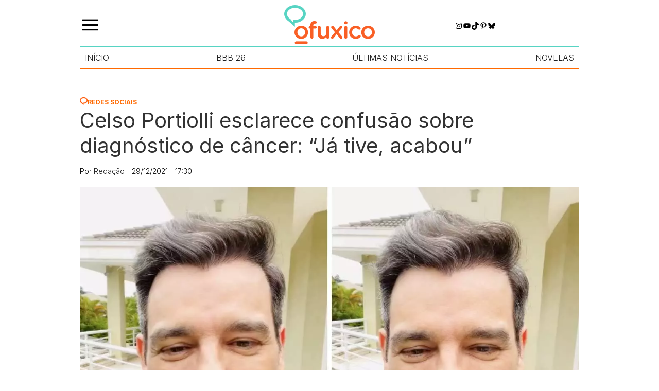

--- FILE ---
content_type: text/html; charset=UTF-8
request_url: https://ofuxico.com.br/redes-sociais/celso-portiolli-esclarece-confusao-sobre-diagnostico-de-cancer/
body_size: 28168
content:
<!DOCTYPE html><html lang="pt-br"><head><script data-no-optimize="1">var litespeed_docref=sessionStorage.getItem("litespeed_docref");litespeed_docref&&(Object.defineProperty(document,"referrer",{get:function(){return litespeed_docref}}),sessionStorage.removeItem("litespeed_docref"));</script> <meta charset="UTF-8"><meta name="viewport" content="width=device-width, initial-scale=1.0"><title>Celso Portiolli esclarece confusão sobre diagnóstico de câncer: &quot;Já tive, acabou&quot; - OFuxico</title><meta name='robots' content='index, follow, max-image-preview:large, max-snippet:-1, max-video-preview:-1' />
 <script id="google_gtagjs-js-consent-mode-data-layer" type="litespeed/javascript">window.dataLayer=window.dataLayer||[];function gtag(){dataLayer.push(arguments)}
gtag('consent','default',{"ad_personalization":"denied","ad_storage":"denied","ad_user_data":"denied","analytics_storage":"denied","functionality_storage":"denied","security_storage":"denied","personalization_storage":"denied","region":["AT","BE","BG","CH","CY","CZ","DE","DK","EE","ES","FI","FR","GB","GR","HR","HU","IE","IS","IT","LI","LT","LU","LV","MT","NL","NO","PL","PT","RO","SE","SI","SK"],"wait_for_update":500});window._googlesitekitConsentCategoryMap={"statistics":["analytics_storage"],"marketing":["ad_storage","ad_user_data","ad_personalization"],"functional":["functionality_storage","security_storage"],"preferences":["personalization_storage"]};window._googlesitekitConsents={"ad_personalization":"denied","ad_storage":"denied","ad_user_data":"denied","analytics_storage":"denied","functionality_storage":"denied","security_storage":"denied","personalization_storage":"denied","region":["AT","BE","BG","CH","CY","CZ","DE","DK","EE","ES","FI","FR","GB","GR","HR","HU","IE","IS","IT","LI","LT","LU","LV","MT","NL","NO","PL","PT","RO","SE","SI","SK"],"wait_for_update":500}</script> <meta name="description" content="Depois de diagnóstico precoce de câncer na bexiga, Celso Portiolli esclarece burburinhos e acalma fãs e amigos ao fizer que superou a doença" /><link rel="canonical" href="https://ofuxico.com.br/redes-sociais/celso-portiolli-esclarece-confusao-sobre-diagnostico-de-cancer/" /><meta property="og:locale" content="pt_BR" /><meta property="og:type" content="article" /><meta property="og:title" content="Celso Portiolli esclarece confusão sobre diagnóstico de câncer: &quot;Já tive, acabou&quot; - OFuxico" /><meta property="og:description" content="Depois de diagnóstico precoce de câncer na bexiga, Celso Portiolli esclarece burburinhos e acalma fãs e amigos ao fizer que superou a doença" /><meta property="og:url" content="https://ofuxico.com.br/redes-sociais/celso-portiolli-esclarece-confusao-sobre-diagnostico-de-cancer/" /><meta property="og:site_name" content="OFuxico" /><meta property="article:publisher" content="https://www.facebook.com/OFuxico" /><meta property="article:published_time" content="2021-12-29T20:30:00+00:00" /><meta property="article:modified_time" content="2021-12-29T23:30:53+00:00" /><meta property="og:image" content="https://ofuxico.com.br/wp-content/uploads/2021/12/celso-portiolli-esclarece-duvidas-sobre-cancer.jpg" /><meta property="og:image:width" content="1200" /><meta property="og:image:height" content="800" /><meta property="og:image:type" content="image/jpeg" /><meta name="author" content="Redação" /><meta name="twitter:card" content="summary_large_image" /><meta name="twitter:description" content="Depois de diagnóstico precoce de câncer na bexiga, Celso Portiolli esclarece burburinhos e acalma fãs e amigos ao fizer que superou a doença" /><meta name="twitter:creator" content="@ofuxico_oficial" /><meta name="twitter:site" content="@ofuxico_oficial" /> <script type="application/ld+json" class="yoast-schema-graph">{"@context":"https://schema.org","@graph":[{"@type":"Article","@id":"https://ofuxico.com.br/redes-sociais/celso-portiolli-esclarece-confusao-sobre-diagnostico-de-cancer/#article","isPartOf":{"@id":"https://ofuxico.com.br/redes-sociais/celso-portiolli-esclarece-confusao-sobre-diagnostico-de-cancer/"},"author":{"name":"Redação","@id":"https://ofuxico.com.br/#/schema/person/528e591f73d51e505f0618949c733ea7"},"headline":"Celso Portiolli esclarece confusão sobre diagnóstico de câncer: &#8220;Já tive, acabou&#8221;","datePublished":"2021-12-29T20:30:00+00:00","dateModified":"2021-12-29T23:30:53+00:00","mainEntityOfPage":{"@id":"https://ofuxico.com.br/redes-sociais/celso-portiolli-esclarece-confusao-sobre-diagnostico-de-cancer/"},"wordCount":744,"publisher":{"@id":"https://ofuxico.com.br/#organization"},"image":{"@id":"https://ofuxico.com.br/redes-sociais/celso-portiolli-esclarece-confusao-sobre-diagnostico-de-cancer/#primaryimage"},"thumbnailUrl":"https://ofuxico.com.br/wp-content/uploads/2021/12/celso-portiolli-esclarece-duvidas-sobre-cancer.jpg","keywords":["Câncer"],"articleSection":["Redes Sociais"],"inLanguage":"pt-BR","copyrightYear":"2021","copyrightHolder":{"@id":"https://ofuxico.com.br/#organization"}},{"@type":"WebPage","@id":"https://ofuxico.com.br/redes-sociais/celso-portiolli-esclarece-confusao-sobre-diagnostico-de-cancer/","url":"https://ofuxico.com.br/redes-sociais/celso-portiolli-esclarece-confusao-sobre-diagnostico-de-cancer/","name":"Celso Portiolli esclarece confusão sobre diagnóstico de câncer: \"Já tive, acabou\" - OFuxico","isPartOf":{"@id":"https://ofuxico.com.br/#website"},"primaryImageOfPage":{"@id":"https://ofuxico.com.br/redes-sociais/celso-portiolli-esclarece-confusao-sobre-diagnostico-de-cancer/#primaryimage"},"image":{"@id":"https://ofuxico.com.br/redes-sociais/celso-portiolli-esclarece-confusao-sobre-diagnostico-de-cancer/#primaryimage"},"thumbnailUrl":"https://ofuxico.com.br/wp-content/uploads/2021/12/celso-portiolli-esclarece-duvidas-sobre-cancer.jpg","datePublished":"2021-12-29T20:30:00+00:00","dateModified":"2021-12-29T23:30:53+00:00","description":"Depois de diagnóstico precoce de câncer na bexiga, Celso Portiolli esclarece burburinhos e acalma fãs e amigos ao fizer que superou a doença","breadcrumb":{"@id":"https://ofuxico.com.br/redes-sociais/celso-portiolli-esclarece-confusao-sobre-diagnostico-de-cancer/#breadcrumb"},"inLanguage":"pt-BR","potentialAction":[{"@type":"ReadAction","target":["https://ofuxico.com.br/redes-sociais/celso-portiolli-esclarece-confusao-sobre-diagnostico-de-cancer/"]}]},{"@type":"ImageObject","inLanguage":"pt-BR","@id":"https://ofuxico.com.br/redes-sociais/celso-portiolli-esclarece-confusao-sobre-diagnostico-de-cancer/#primaryimage","url":"https://ofuxico.com.br/wp-content/uploads/2021/12/celso-portiolli-esclarece-duvidas-sobre-cancer.jpg","contentUrl":"https://ofuxico.com.br/wp-content/uploads/2021/12/celso-portiolli-esclarece-duvidas-sobre-cancer.jpg","width":1200,"height":800,"caption":"Celso Portiolli esclarece polêmica sobre diagnóstico de câncer. Foto: Reprodução/Instagram @celsoportiolli"},{"@type":"BreadcrumbList","@id":"https://ofuxico.com.br/redes-sociais/celso-portiolli-esclarece-confusao-sobre-diagnostico-de-cancer/#breadcrumb","itemListElement":[{"@type":"ListItem","position":1,"name":"Home","item":"https://ofuxico.com.br/"},{"@type":"ListItem","position":2,"name":"Redes Sociais","item":"https://ofuxico.com.br/redes-sociais/"},{"@type":"ListItem","position":3,"name":"Celso Portiolli esclarece confusão sobre diagnóstico de câncer: &#8220;Já tive, acabou&#8221;"}]},{"@type":"WebSite","@id":"https://ofuxico.com.br/#website","url":"https://ofuxico.com.br/","name":"OFuxico","description":"Noticias dos famosos, resumo das novelas, BBB, fotos, vídeos, televisão, A Fazenda, frases, enquetes, quiz, Netflix, filmes","publisher":{"@id":"https://ofuxico.com.br/#organization"},"potentialAction":[{"@type":"SearchAction","target":{"@type":"EntryPoint","urlTemplate":"https://ofuxico.com.br/?s={search_term_string}"},"query-input":{"@type":"PropertyValueSpecification","valueRequired":true,"valueName":"search_term_string"}}],"inLanguage":"pt-BR"},{"@type":"Organization","@id":"https://ofuxico.com.br/#organization","name":"OFuxico","url":"https://ofuxico.com.br/","logo":{"@type":"ImageObject","inLanguage":"pt-BR","@id":"https://ofuxico.com.br/#/schema/logo/image/","url":"https://ofuxico.com.br/wp-content/uploads/2024/09/logo.png","contentUrl":"https://ofuxico.com.br/wp-content/uploads/2024/09/logo.png","width":176,"height":76,"caption":"OFuxico"},"image":{"@id":"https://ofuxico.com.br/#/schema/logo/image/"},"sameAs":["https://www.facebook.com/OFuxico","https://x.com/ofuxico_oficial","https://www.instagram.com/ofuxico.oficial/","https://br.pinterest.com/ofuxico/","https://www.youtube.com/channel/UCjzkj36Wzu7zs7BR0FPMLkA"]},{"@type":"Person","@id":"https://ofuxico.com.br/#/schema/person/528e591f73d51e505f0618949c733ea7","name":"Redação","image":{"@type":"ImageObject","inLanguage":"pt-BR","@id":"https://ofuxico.com.br/#/schema/person/image/","url":"https://ofuxico.com.br/wp-content/litespeed/avatar/1625122ee6539d593e7d371d75e25f88.jpg?ver=1769541667","contentUrl":"https://ofuxico.com.br/wp-content/litespeed/avatar/1625122ee6539d593e7d371d75e25f88.jpg?ver=1769541667","caption":"Redação"},"description":"Pioneiro no Brasil em cobertura de entretenimento, famosos, televisão e estilo de vida, em 24 anos de história OFuxico segue princípios editoriais norteados por valores que definem a prática do bom jornalismo. Especializado em assuntos do entretenimento, celebridades, televisão, novelas e séries, música, cinema, teatro e artes cênicas em geral, cultura pop, moda, estilo de vida, entre outros.","sameAs":["http://www.ofuxico.com.br"],"url":"https://ofuxico.com.br/author/redacao/"}]}</script> <link rel='dns-prefetch' href='//www.googletagmanager.com' /><style id='wp-img-auto-sizes-contain-inline-css' type='text/css'>img:is([sizes=auto i],[sizes^="auto," i]){contain-intrinsic-size:3000px 1500px}
/*# sourceURL=wp-img-auto-sizes-contain-inline-css */</style><link data-optimized="2" rel="stylesheet" href="https://ofuxico.com.br/wp-content/litespeed/css/8acd184560ff7a76e290eb3f24445e1e.css?ver=427f9" /><style id='wp-block-heading-inline-css' type='text/css'>h1:where(.wp-block-heading).has-background,h2:where(.wp-block-heading).has-background,h3:where(.wp-block-heading).has-background,h4:where(.wp-block-heading).has-background,h5:where(.wp-block-heading).has-background,h6:where(.wp-block-heading).has-background{padding:1.25em 2.375em}h1.has-text-align-left[style*=writing-mode]:where([style*=vertical-lr]),h1.has-text-align-right[style*=writing-mode]:where([style*=vertical-rl]),h2.has-text-align-left[style*=writing-mode]:where([style*=vertical-lr]),h2.has-text-align-right[style*=writing-mode]:where([style*=vertical-rl]),h3.has-text-align-left[style*=writing-mode]:where([style*=vertical-lr]),h3.has-text-align-right[style*=writing-mode]:where([style*=vertical-rl]),h4.has-text-align-left[style*=writing-mode]:where([style*=vertical-lr]),h4.has-text-align-right[style*=writing-mode]:where([style*=vertical-rl]),h5.has-text-align-left[style*=writing-mode]:where([style*=vertical-lr]),h5.has-text-align-right[style*=writing-mode]:where([style*=vertical-rl]),h6.has-text-align-left[style*=writing-mode]:where([style*=vertical-lr]),h6.has-text-align-right[style*=writing-mode]:where([style*=vertical-rl]){rotate:180deg}
/*# sourceURL=https://ofuxico.com.br/wp-includes/blocks/heading/style.min.css */</style><style id='wp-block-search-inline-css' type='text/css'>.wp-block-search__button{margin-left:10px;word-break:normal}.wp-block-search__button.has-icon{line-height:0}.wp-block-search__button svg{height:1.25em;min-height:24px;min-width:24px;width:1.25em;fill:currentColor;vertical-align:text-bottom}:where(.wp-block-search__button){border:1px solid #ccc;padding:6px 10px}.wp-block-search__inside-wrapper{display:flex;flex:auto;flex-wrap:nowrap;max-width:100%}.wp-block-search__label{width:100%}.wp-block-search.wp-block-search__button-only .wp-block-search__button{box-sizing:border-box;display:flex;flex-shrink:0;justify-content:center;margin-left:0;max-width:100%}.wp-block-search.wp-block-search__button-only .wp-block-search__inside-wrapper{min-width:0!important;transition-property:width}.wp-block-search.wp-block-search__button-only .wp-block-search__input{flex-basis:100%;transition-duration:.3s}.wp-block-search.wp-block-search__button-only.wp-block-search__searchfield-hidden,.wp-block-search.wp-block-search__button-only.wp-block-search__searchfield-hidden .wp-block-search__inside-wrapper{overflow:hidden}.wp-block-search.wp-block-search__button-only.wp-block-search__searchfield-hidden .wp-block-search__input{border-left-width:0!important;border-right-width:0!important;flex-basis:0;flex-grow:0;margin:0;min-width:0!important;padding-left:0!important;padding-right:0!important;width:0!important}:where(.wp-block-search__input){appearance:none;border:1px solid #949494;flex-grow:1;font-family:inherit;font-size:inherit;font-style:inherit;font-weight:inherit;letter-spacing:inherit;line-height:inherit;margin-left:0;margin-right:0;min-width:3rem;padding:8px;text-decoration:unset!important;text-transform:inherit}:where(.wp-block-search__button-inside .wp-block-search__inside-wrapper){background-color:#fff;border:1px solid #949494;box-sizing:border-box;padding:4px}:where(.wp-block-search__button-inside .wp-block-search__inside-wrapper) .wp-block-search__input{border:none;border-radius:0;padding:0 4px}:where(.wp-block-search__button-inside .wp-block-search__inside-wrapper) .wp-block-search__input:focus{outline:none}:where(.wp-block-search__button-inside .wp-block-search__inside-wrapper) :where(.wp-block-search__button){padding:4px 8px}.wp-block-search.aligncenter .wp-block-search__inside-wrapper{margin:auto}.wp-block[data-align=right] .wp-block-search.wp-block-search__button-only .wp-block-search__inside-wrapper{float:right}
/*# sourceURL=https://ofuxico.com.br/wp-includes/blocks/search/style.min.css */</style><style id='wp-block-paragraph-inline-css' type='text/css'>.is-small-text{font-size:.875em}.is-regular-text{font-size:1em}.is-large-text{font-size:2.25em}.is-larger-text{font-size:3em}.has-drop-cap:not(:focus):first-letter{float:left;font-size:8.4em;font-style:normal;font-weight:100;line-height:.68;margin:.05em .1em 0 0;text-transform:uppercase}body.rtl .has-drop-cap:not(:focus):first-letter{float:none;margin-left:.1em}p.has-drop-cap.has-background{overflow:hidden}:root :where(p.has-background){padding:1.25em 2.375em}:where(p.has-text-color:not(.has-link-color)) a{color:inherit}p.has-text-align-left[style*="writing-mode:vertical-lr"],p.has-text-align-right[style*="writing-mode:vertical-rl"]{rotate:180deg}
/*# sourceURL=https://ofuxico.com.br/wp-includes/blocks/paragraph/style.min.css */</style><style id='wp-block-social-links-inline-css' type='text/css'>.wp-block-social-links{background:none;box-sizing:border-box;margin-left:0;padding-left:0;padding-right:0;text-indent:0}.wp-block-social-links .wp-social-link a,.wp-block-social-links .wp-social-link a:hover{border-bottom:0;box-shadow:none;text-decoration:none}.wp-block-social-links .wp-social-link svg{height:1em;width:1em}.wp-block-social-links .wp-social-link span:not(.screen-reader-text){font-size:.65em;margin-left:.5em;margin-right:.5em}.wp-block-social-links.has-small-icon-size{font-size:16px}.wp-block-social-links,.wp-block-social-links.has-normal-icon-size{font-size:24px}.wp-block-social-links.has-large-icon-size{font-size:36px}.wp-block-social-links.has-huge-icon-size{font-size:48px}.wp-block-social-links.aligncenter{display:flex;justify-content:center}.wp-block-social-links.alignright{justify-content:flex-end}.wp-block-social-link{border-radius:9999px;display:block}@media not (prefers-reduced-motion){.wp-block-social-link{transition:transform .1s ease}}.wp-block-social-link{height:auto}.wp-block-social-link a{align-items:center;display:flex;line-height:0}.wp-block-social-link:hover{transform:scale(1.1)}.wp-block-social-links .wp-block-social-link.wp-social-link{display:inline-block;margin:0;padding:0}.wp-block-social-links .wp-block-social-link.wp-social-link .wp-block-social-link-anchor,.wp-block-social-links .wp-block-social-link.wp-social-link .wp-block-social-link-anchor svg,.wp-block-social-links .wp-block-social-link.wp-social-link .wp-block-social-link-anchor:active,.wp-block-social-links .wp-block-social-link.wp-social-link .wp-block-social-link-anchor:hover,.wp-block-social-links .wp-block-social-link.wp-social-link .wp-block-social-link-anchor:visited{color:currentColor;fill:currentColor}:where(.wp-block-social-links:not(.is-style-logos-only)) .wp-social-link{background-color:#f0f0f0;color:#444}:where(.wp-block-social-links:not(.is-style-logos-only)) .wp-social-link-amazon{background-color:#f90;color:#fff}:where(.wp-block-social-links:not(.is-style-logos-only)) .wp-social-link-bandcamp{background-color:#1ea0c3;color:#fff}:where(.wp-block-social-links:not(.is-style-logos-only)) .wp-social-link-behance{background-color:#0757fe;color:#fff}:where(.wp-block-social-links:not(.is-style-logos-only)) .wp-social-link-bluesky{background-color:#0a7aff;color:#fff}:where(.wp-block-social-links:not(.is-style-logos-only)) .wp-social-link-codepen{background-color:#1e1f26;color:#fff}:where(.wp-block-social-links:not(.is-style-logos-only)) .wp-social-link-deviantart{background-color:#02e49b;color:#fff}:where(.wp-block-social-links:not(.is-style-logos-only)) .wp-social-link-discord{background-color:#5865f2;color:#fff}:where(.wp-block-social-links:not(.is-style-logos-only)) .wp-social-link-dribbble{background-color:#e94c89;color:#fff}:where(.wp-block-social-links:not(.is-style-logos-only)) .wp-social-link-dropbox{background-color:#4280ff;color:#fff}:where(.wp-block-social-links:not(.is-style-logos-only)) .wp-social-link-etsy{background-color:#f45800;color:#fff}:where(.wp-block-social-links:not(.is-style-logos-only)) .wp-social-link-facebook{background-color:#0866ff;color:#fff}:where(.wp-block-social-links:not(.is-style-logos-only)) .wp-social-link-fivehundredpx{background-color:#000;color:#fff}:where(.wp-block-social-links:not(.is-style-logos-only)) .wp-social-link-flickr{background-color:#0461dd;color:#fff}:where(.wp-block-social-links:not(.is-style-logos-only)) .wp-social-link-foursquare{background-color:#e65678;color:#fff}:where(.wp-block-social-links:not(.is-style-logos-only)) .wp-social-link-github{background-color:#24292d;color:#fff}:where(.wp-block-social-links:not(.is-style-logos-only)) .wp-social-link-goodreads{background-color:#eceadd;color:#382110}:where(.wp-block-social-links:not(.is-style-logos-only)) .wp-social-link-google{background-color:#ea4434;color:#fff}:where(.wp-block-social-links:not(.is-style-logos-only)) .wp-social-link-gravatar{background-color:#1d4fc4;color:#fff}:where(.wp-block-social-links:not(.is-style-logos-only)) .wp-social-link-instagram{background-color:#f00075;color:#fff}:where(.wp-block-social-links:not(.is-style-logos-only)) .wp-social-link-lastfm{background-color:#e21b24;color:#fff}:where(.wp-block-social-links:not(.is-style-logos-only)) .wp-social-link-linkedin{background-color:#0d66c2;color:#fff}:where(.wp-block-social-links:not(.is-style-logos-only)) .wp-social-link-mastodon{background-color:#3288d4;color:#fff}:where(.wp-block-social-links:not(.is-style-logos-only)) .wp-social-link-medium{background-color:#000;color:#fff}:where(.wp-block-social-links:not(.is-style-logos-only)) .wp-social-link-meetup{background-color:#f6405f;color:#fff}:where(.wp-block-social-links:not(.is-style-logos-only)) .wp-social-link-patreon{background-color:#000;color:#fff}:where(.wp-block-social-links:not(.is-style-logos-only)) .wp-social-link-pinterest{background-color:#e60122;color:#fff}:where(.wp-block-social-links:not(.is-style-logos-only)) .wp-social-link-pocket{background-color:#ef4155;color:#fff}:where(.wp-block-social-links:not(.is-style-logos-only)) .wp-social-link-reddit{background-color:#ff4500;color:#fff}:where(.wp-block-social-links:not(.is-style-logos-only)) .wp-social-link-skype{background-color:#0478d7;color:#fff}:where(.wp-block-social-links:not(.is-style-logos-only)) .wp-social-link-snapchat{background-color:#fefc00;color:#fff;stroke:#000}:where(.wp-block-social-links:not(.is-style-logos-only)) .wp-social-link-soundcloud{background-color:#ff5600;color:#fff}:where(.wp-block-social-links:not(.is-style-logos-only)) .wp-social-link-spotify{background-color:#1bd760;color:#fff}:where(.wp-block-social-links:not(.is-style-logos-only)) .wp-social-link-telegram{background-color:#2aabee;color:#fff}:where(.wp-block-social-links:not(.is-style-logos-only)) .wp-social-link-threads{background-color:#000;color:#fff}:where(.wp-block-social-links:not(.is-style-logos-only)) .wp-social-link-tiktok{background-color:#000;color:#fff}:where(.wp-block-social-links:not(.is-style-logos-only)) .wp-social-link-tumblr{background-color:#011835;color:#fff}:where(.wp-block-social-links:not(.is-style-logos-only)) .wp-social-link-twitch{background-color:#6440a4;color:#fff}:where(.wp-block-social-links:not(.is-style-logos-only)) .wp-social-link-twitter{background-color:#1da1f2;color:#fff}:where(.wp-block-social-links:not(.is-style-logos-only)) .wp-social-link-vimeo{background-color:#1eb7ea;color:#fff}:where(.wp-block-social-links:not(.is-style-logos-only)) .wp-social-link-vk{background-color:#4680c2;color:#fff}:where(.wp-block-social-links:not(.is-style-logos-only)) .wp-social-link-wordpress{background-color:#3499cd;color:#fff}:where(.wp-block-social-links:not(.is-style-logos-only)) .wp-social-link-whatsapp{background-color:#25d366;color:#fff}:where(.wp-block-social-links:not(.is-style-logos-only)) .wp-social-link-x{background-color:#000;color:#fff}:where(.wp-block-social-links:not(.is-style-logos-only)) .wp-social-link-yelp{background-color:#d32422;color:#fff}:where(.wp-block-social-links:not(.is-style-logos-only)) .wp-social-link-youtube{background-color:red;color:#fff}:where(.wp-block-social-links.is-style-logos-only) .wp-social-link{background:none}:where(.wp-block-social-links.is-style-logos-only) .wp-social-link svg{height:1.25em;width:1.25em}:where(.wp-block-social-links.is-style-logos-only) .wp-social-link-amazon{color:#f90}:where(.wp-block-social-links.is-style-logos-only) .wp-social-link-bandcamp{color:#1ea0c3}:where(.wp-block-social-links.is-style-logos-only) .wp-social-link-behance{color:#0757fe}:where(.wp-block-social-links.is-style-logos-only) .wp-social-link-bluesky{color:#0a7aff}:where(.wp-block-social-links.is-style-logos-only) .wp-social-link-codepen{color:#1e1f26}:where(.wp-block-social-links.is-style-logos-only) .wp-social-link-deviantart{color:#02e49b}:where(.wp-block-social-links.is-style-logos-only) .wp-social-link-discord{color:#5865f2}:where(.wp-block-social-links.is-style-logos-only) .wp-social-link-dribbble{color:#e94c89}:where(.wp-block-social-links.is-style-logos-only) .wp-social-link-dropbox{color:#4280ff}:where(.wp-block-social-links.is-style-logos-only) .wp-social-link-etsy{color:#f45800}:where(.wp-block-social-links.is-style-logos-only) .wp-social-link-facebook{color:#0866ff}:where(.wp-block-social-links.is-style-logos-only) .wp-social-link-fivehundredpx{color:#000}:where(.wp-block-social-links.is-style-logos-only) .wp-social-link-flickr{color:#0461dd}:where(.wp-block-social-links.is-style-logos-only) .wp-social-link-foursquare{color:#e65678}:where(.wp-block-social-links.is-style-logos-only) .wp-social-link-github{color:#24292d}:where(.wp-block-social-links.is-style-logos-only) .wp-social-link-goodreads{color:#382110}:where(.wp-block-social-links.is-style-logos-only) .wp-social-link-google{color:#ea4434}:where(.wp-block-social-links.is-style-logos-only) .wp-social-link-gravatar{color:#1d4fc4}:where(.wp-block-social-links.is-style-logos-only) .wp-social-link-instagram{color:#f00075}:where(.wp-block-social-links.is-style-logos-only) .wp-social-link-lastfm{color:#e21b24}:where(.wp-block-social-links.is-style-logos-only) .wp-social-link-linkedin{color:#0d66c2}:where(.wp-block-social-links.is-style-logos-only) .wp-social-link-mastodon{color:#3288d4}:where(.wp-block-social-links.is-style-logos-only) .wp-social-link-medium{color:#000}:where(.wp-block-social-links.is-style-logos-only) .wp-social-link-meetup{color:#f6405f}:where(.wp-block-social-links.is-style-logos-only) .wp-social-link-patreon{color:#000}:where(.wp-block-social-links.is-style-logos-only) .wp-social-link-pinterest{color:#e60122}:where(.wp-block-social-links.is-style-logos-only) .wp-social-link-pocket{color:#ef4155}:where(.wp-block-social-links.is-style-logos-only) .wp-social-link-reddit{color:#ff4500}:where(.wp-block-social-links.is-style-logos-only) .wp-social-link-skype{color:#0478d7}:where(.wp-block-social-links.is-style-logos-only) .wp-social-link-snapchat{color:#fff;stroke:#000}:where(.wp-block-social-links.is-style-logos-only) .wp-social-link-soundcloud{color:#ff5600}:where(.wp-block-social-links.is-style-logos-only) .wp-social-link-spotify{color:#1bd760}:where(.wp-block-social-links.is-style-logos-only) .wp-social-link-telegram{color:#2aabee}:where(.wp-block-social-links.is-style-logos-only) .wp-social-link-threads{color:#000}:where(.wp-block-social-links.is-style-logos-only) .wp-social-link-tiktok{color:#000}:where(.wp-block-social-links.is-style-logos-only) .wp-social-link-tumblr{color:#011835}:where(.wp-block-social-links.is-style-logos-only) .wp-social-link-twitch{color:#6440a4}:where(.wp-block-social-links.is-style-logos-only) .wp-social-link-twitter{color:#1da1f2}:where(.wp-block-social-links.is-style-logos-only) .wp-social-link-vimeo{color:#1eb7ea}:where(.wp-block-social-links.is-style-logos-only) .wp-social-link-vk{color:#4680c2}:where(.wp-block-social-links.is-style-logos-only) .wp-social-link-whatsapp{color:#25d366}:where(.wp-block-social-links.is-style-logos-only) .wp-social-link-wordpress{color:#3499cd}:where(.wp-block-social-links.is-style-logos-only) .wp-social-link-x{color:#000}:where(.wp-block-social-links.is-style-logos-only) .wp-social-link-yelp{color:#d32422}:where(.wp-block-social-links.is-style-logos-only) .wp-social-link-youtube{color:red}.wp-block-social-links.is-style-pill-shape .wp-social-link{width:auto}:root :where(.wp-block-social-links .wp-social-link a){padding:.25em}:root :where(.wp-block-social-links.is-style-logos-only .wp-social-link a){padding:0}:root :where(.wp-block-social-links.is-style-pill-shape .wp-social-link a){padding-left:.6666666667em;padding-right:.6666666667em}.wp-block-social-links:not(.has-icon-color):not(.has-icon-background-color) .wp-social-link-snapchat .wp-block-social-link-label{color:#000}
/*# sourceURL=https://ofuxico.com.br/wp-includes/blocks/social-links/style.min.css */</style><style id='wp-block-spacer-inline-css' type='text/css'>.wp-block-spacer{clear:both}
/*# sourceURL=https://ofuxico.com.br/wp-includes/blocks/spacer/style.min.css */</style><style id='global-styles-inline-css' type='text/css'>:root{--wp--preset--aspect-ratio--square: 1;--wp--preset--aspect-ratio--4-3: 4/3;--wp--preset--aspect-ratio--3-4: 3/4;--wp--preset--aspect-ratio--3-2: 3/2;--wp--preset--aspect-ratio--2-3: 2/3;--wp--preset--aspect-ratio--16-9: 16/9;--wp--preset--aspect-ratio--9-16: 9/16;--wp--preset--color--black: #000000;--wp--preset--color--cyan-bluish-gray: #abb8c3;--wp--preset--color--white: #ffffff;--wp--preset--color--pale-pink: #f78da7;--wp--preset--color--vivid-red: #cf2e2e;--wp--preset--color--luminous-vivid-orange: #ff6900;--wp--preset--color--luminous-vivid-amber: #fcb900;--wp--preset--color--light-green-cyan: #7bdcb5;--wp--preset--color--vivid-green-cyan: #00d084;--wp--preset--color--pale-cyan-blue: #8ed1fc;--wp--preset--color--vivid-cyan-blue: #0693e3;--wp--preset--color--vivid-purple: #9b51e0;--wp--preset--gradient--vivid-cyan-blue-to-vivid-purple: linear-gradient(135deg,rgb(6,147,227) 0%,rgb(155,81,224) 100%);--wp--preset--gradient--light-green-cyan-to-vivid-green-cyan: linear-gradient(135deg,rgb(122,220,180) 0%,rgb(0,208,130) 100%);--wp--preset--gradient--luminous-vivid-amber-to-luminous-vivid-orange: linear-gradient(135deg,rgb(252,185,0) 0%,rgb(255,105,0) 100%);--wp--preset--gradient--luminous-vivid-orange-to-vivid-red: linear-gradient(135deg,rgb(255,105,0) 0%,rgb(207,46,46) 100%);--wp--preset--gradient--very-light-gray-to-cyan-bluish-gray: linear-gradient(135deg,rgb(238,238,238) 0%,rgb(169,184,195) 100%);--wp--preset--gradient--cool-to-warm-spectrum: linear-gradient(135deg,rgb(74,234,220) 0%,rgb(151,120,209) 20%,rgb(207,42,186) 40%,rgb(238,44,130) 60%,rgb(251,105,98) 80%,rgb(254,248,76) 100%);--wp--preset--gradient--blush-light-purple: linear-gradient(135deg,rgb(255,206,236) 0%,rgb(152,150,240) 100%);--wp--preset--gradient--blush-bordeaux: linear-gradient(135deg,rgb(254,205,165) 0%,rgb(254,45,45) 50%,rgb(107,0,62) 100%);--wp--preset--gradient--luminous-dusk: linear-gradient(135deg,rgb(255,203,112) 0%,rgb(199,81,192) 50%,rgb(65,88,208) 100%);--wp--preset--gradient--pale-ocean: linear-gradient(135deg,rgb(255,245,203) 0%,rgb(182,227,212) 50%,rgb(51,167,181) 100%);--wp--preset--gradient--electric-grass: linear-gradient(135deg,rgb(202,248,128) 0%,rgb(113,206,126) 100%);--wp--preset--gradient--midnight: linear-gradient(135deg,rgb(2,3,129) 0%,rgb(40,116,252) 100%);--wp--preset--font-size--small: 13px;--wp--preset--font-size--medium: 20px;--wp--preset--font-size--large: 36px;--wp--preset--font-size--x-large: 42px;--wp--preset--spacing--20: 0.44rem;--wp--preset--spacing--30: 0.67rem;--wp--preset--spacing--40: 1rem;--wp--preset--spacing--50: 1.5rem;--wp--preset--spacing--60: 2.25rem;--wp--preset--spacing--70: 3.38rem;--wp--preset--spacing--80: 5.06rem;--wp--preset--shadow--natural: 6px 6px 9px rgba(0, 0, 0, 0.2);--wp--preset--shadow--deep: 12px 12px 50px rgba(0, 0, 0, 0.4);--wp--preset--shadow--sharp: 6px 6px 0px rgba(0, 0, 0, 0.2);--wp--preset--shadow--outlined: 6px 6px 0px -3px rgb(255, 255, 255), 6px 6px rgb(0, 0, 0);--wp--preset--shadow--crisp: 6px 6px 0px rgb(0, 0, 0);}:where(.is-layout-flex){gap: 0.5em;}:where(.is-layout-grid){gap: 0.5em;}body .is-layout-flex{display: flex;}.is-layout-flex{flex-wrap: wrap;align-items: center;}.is-layout-flex > :is(*, div){margin: 0;}body .is-layout-grid{display: grid;}.is-layout-grid > :is(*, div){margin: 0;}:where(.wp-block-columns.is-layout-flex){gap: 2em;}:where(.wp-block-columns.is-layout-grid){gap: 2em;}:where(.wp-block-post-template.is-layout-flex){gap: 1.25em;}:where(.wp-block-post-template.is-layout-grid){gap: 1.25em;}.has-black-color{color: var(--wp--preset--color--black) !important;}.has-cyan-bluish-gray-color{color: var(--wp--preset--color--cyan-bluish-gray) !important;}.has-white-color{color: var(--wp--preset--color--white) !important;}.has-pale-pink-color{color: var(--wp--preset--color--pale-pink) !important;}.has-vivid-red-color{color: var(--wp--preset--color--vivid-red) !important;}.has-luminous-vivid-orange-color{color: var(--wp--preset--color--luminous-vivid-orange) !important;}.has-luminous-vivid-amber-color{color: var(--wp--preset--color--luminous-vivid-amber) !important;}.has-light-green-cyan-color{color: var(--wp--preset--color--light-green-cyan) !important;}.has-vivid-green-cyan-color{color: var(--wp--preset--color--vivid-green-cyan) !important;}.has-pale-cyan-blue-color{color: var(--wp--preset--color--pale-cyan-blue) !important;}.has-vivid-cyan-blue-color{color: var(--wp--preset--color--vivid-cyan-blue) !important;}.has-vivid-purple-color{color: var(--wp--preset--color--vivid-purple) !important;}.has-black-background-color{background-color: var(--wp--preset--color--black) !important;}.has-cyan-bluish-gray-background-color{background-color: var(--wp--preset--color--cyan-bluish-gray) !important;}.has-white-background-color{background-color: var(--wp--preset--color--white) !important;}.has-pale-pink-background-color{background-color: var(--wp--preset--color--pale-pink) !important;}.has-vivid-red-background-color{background-color: var(--wp--preset--color--vivid-red) !important;}.has-luminous-vivid-orange-background-color{background-color: var(--wp--preset--color--luminous-vivid-orange) !important;}.has-luminous-vivid-amber-background-color{background-color: var(--wp--preset--color--luminous-vivid-amber) !important;}.has-light-green-cyan-background-color{background-color: var(--wp--preset--color--light-green-cyan) !important;}.has-vivid-green-cyan-background-color{background-color: var(--wp--preset--color--vivid-green-cyan) !important;}.has-pale-cyan-blue-background-color{background-color: var(--wp--preset--color--pale-cyan-blue) !important;}.has-vivid-cyan-blue-background-color{background-color: var(--wp--preset--color--vivid-cyan-blue) !important;}.has-vivid-purple-background-color{background-color: var(--wp--preset--color--vivid-purple) !important;}.has-black-border-color{border-color: var(--wp--preset--color--black) !important;}.has-cyan-bluish-gray-border-color{border-color: var(--wp--preset--color--cyan-bluish-gray) !important;}.has-white-border-color{border-color: var(--wp--preset--color--white) !important;}.has-pale-pink-border-color{border-color: var(--wp--preset--color--pale-pink) !important;}.has-vivid-red-border-color{border-color: var(--wp--preset--color--vivid-red) !important;}.has-luminous-vivid-orange-border-color{border-color: var(--wp--preset--color--luminous-vivid-orange) !important;}.has-luminous-vivid-amber-border-color{border-color: var(--wp--preset--color--luminous-vivid-amber) !important;}.has-light-green-cyan-border-color{border-color: var(--wp--preset--color--light-green-cyan) !important;}.has-vivid-green-cyan-border-color{border-color: var(--wp--preset--color--vivid-green-cyan) !important;}.has-pale-cyan-blue-border-color{border-color: var(--wp--preset--color--pale-cyan-blue) !important;}.has-vivid-cyan-blue-border-color{border-color: var(--wp--preset--color--vivid-cyan-blue) !important;}.has-vivid-purple-border-color{border-color: var(--wp--preset--color--vivid-purple) !important;}.has-vivid-cyan-blue-to-vivid-purple-gradient-background{background: var(--wp--preset--gradient--vivid-cyan-blue-to-vivid-purple) !important;}.has-light-green-cyan-to-vivid-green-cyan-gradient-background{background: var(--wp--preset--gradient--light-green-cyan-to-vivid-green-cyan) !important;}.has-luminous-vivid-amber-to-luminous-vivid-orange-gradient-background{background: var(--wp--preset--gradient--luminous-vivid-amber-to-luminous-vivid-orange) !important;}.has-luminous-vivid-orange-to-vivid-red-gradient-background{background: var(--wp--preset--gradient--luminous-vivid-orange-to-vivid-red) !important;}.has-very-light-gray-to-cyan-bluish-gray-gradient-background{background: var(--wp--preset--gradient--very-light-gray-to-cyan-bluish-gray) !important;}.has-cool-to-warm-spectrum-gradient-background{background: var(--wp--preset--gradient--cool-to-warm-spectrum) !important;}.has-blush-light-purple-gradient-background{background: var(--wp--preset--gradient--blush-light-purple) !important;}.has-blush-bordeaux-gradient-background{background: var(--wp--preset--gradient--blush-bordeaux) !important;}.has-luminous-dusk-gradient-background{background: var(--wp--preset--gradient--luminous-dusk) !important;}.has-pale-ocean-gradient-background{background: var(--wp--preset--gradient--pale-ocean) !important;}.has-electric-grass-gradient-background{background: var(--wp--preset--gradient--electric-grass) !important;}.has-midnight-gradient-background{background: var(--wp--preset--gradient--midnight) !important;}.has-small-font-size{font-size: var(--wp--preset--font-size--small) !important;}.has-medium-font-size{font-size: var(--wp--preset--font-size--medium) !important;}.has-large-font-size{font-size: var(--wp--preset--font-size--large) !important;}.has-x-large-font-size{font-size: var(--wp--preset--font-size--x-large) !important;}
/*# sourceURL=global-styles-inline-css */</style><style id='classic-theme-styles-inline-css' type='text/css'>/*! This file is auto-generated */
.wp-block-button__link{color:#fff;background-color:#32373c;border-radius:9999px;box-shadow:none;text-decoration:none;padding:calc(.667em + 2px) calc(1.333em + 2px);font-size:1.125em}.wp-block-file__button{background:#32373c;color:#fff;text-decoration:none}
/*# sourceURL=/wp-includes/css/classic-themes.min.css */</style>
 <script type="litespeed/javascript" data-src="https://www.googletagmanager.com/gtag/js?id=GT-WPLL7MSZ" id="google_gtagjs-js"></script> <script id="google_gtagjs-js-after" type="litespeed/javascript">window.dataLayer=window.dataLayer||[];function gtag(){dataLayer.push(arguments)}
gtag("set","linker",{"domains":["ofuxico.com.br"]});gtag("js",new Date());gtag("set","developer_id.dZTNiMT",!0);gtag("config","GT-WPLL7MSZ");window._googlesitekit=window._googlesitekit||{};window._googlesitekit.throttledEvents=[];window._googlesitekit.gtagEvent=(name,data)=>{var key=JSON.stringify({name,data});if(!!window._googlesitekit.throttledEvents[key]){return}window._googlesitekit.throttledEvents[key]=!0;setTimeout(()=>{delete window._googlesitekit.throttledEvents[key]},5);gtag("event",name,{...data,event_source:"site-kit"})}</script> <meta name="generator" content="Site Kit by Google 1.171.0" /><script type="litespeed/javascript">document.createElement("picture");if(!window.HTMLPictureElement&&document.addEventListener){window.addEventListener("DOMContentLiteSpeedLoaded",function(){var s=document.createElement("script");s.src="https://ofuxico.com.br/wp-content/plugins/webp-express/js/picturefill.min.js";document.body.appendChild(s)})}</script>  <script type="litespeed/javascript">(function(w,d,s,l,i){w[l]=w[l]||[];w[l].push({'gtm.start':new Date().getTime(),event:'gtm.js'});var f=d.getElementsByTagName(s)[0],j=d.createElement(s),dl=l!='dataLayer'?'&l='+l:'';j.async=!0;j.src='https://www.googletagmanager.com/gtm.js?id='+i+dl;f.parentNode.insertBefore(j,f)})(window,document,'script','dataLayer','GTM-WFXQLZJ5')</script> <link rel="icon" href="https://ofuxico.com.br/wp-content/uploads/2021/04/cropped-android-chrome-512x512-1-32x32.png" sizes="32x32" /><link rel="icon" href="https://ofuxico.com.br/wp-content/uploads/2021/04/cropped-android-chrome-512x512-1-192x192.png" sizes="192x192" /><link rel="apple-touch-icon" href="https://ofuxico.com.br/wp-content/uploads/2021/04/cropped-android-chrome-512x512-1-180x180.png" /><meta name="msapplication-TileImage" content="https://ofuxico.com.br/wp-content/uploads/2021/04/cropped-android-chrome-512x512-1-270x270.png" /></head><body class="wp-singular post-template-default single single-post postid-1537136 single-format-standard wp-custom-logo wp-theme-ofuxico eio-default"> <script type="litespeed/javascript" data-src="https://lightads.com.br/scripts/publicidade/ofuxico_image.js"></script> <script type="litespeed/javascript" data-src="https://lightads.com.br/scripts/publicidade/ofuxico_fixed.js"></script> <script type="litespeed/javascript" data-src="https://lightads.com.br/scripts/publicidade/ofuxico_top_fixed.js"></script> <script type="litespeed/javascript" data-src="https://lightads.com.br/scripts/publicidade/ofuxico_interstitial.js"></script> <header><section class="top-bar"><div class="box-margin"><div class="box-display"><div class="box-explorar">
<button id="navbar-btn" title="Menu">
<svg id="a-explorar" xmlns="http://www.w3.org/2000/svg" xmlns:xlink="http://www.w3.org/1999/xlink" width="40" zoomAndPan="magnify" viewBox="0 0 30 30.000001" height="40" preserveAspectRatio="xMidYMid meet" version="1.0"><defs><clipPath id="07bd04784e"><path d="M 3.195312 6.253906 L 27.148438 6.253906 L 27.148438 22.949219 L 3.195312 22.949219 Z M 3.195312 6.253906 " clip-rule="nonzero"/></clipPath></defs><g clip-path="url(#07bd04784e)"><path fill="#000000" d="M 4.507812 6.296875 C 4.347656 6.296875 4.195312 6.324219 4.046875 6.382812 C 3.898438 6.441406 3.769531 6.527344 3.652344 6.640625 C 3.539062 6.75 3.453125 6.878906 3.390625 7.027344 C 3.328125 7.171875 3.300781 7.324219 3.300781 7.484375 C 3.300781 7.640625 3.328125 7.792969 3.390625 7.941406 C 3.453125 8.085938 3.539062 8.214844 3.652344 8.328125 C 3.769531 8.441406 3.898438 8.523438 4.046875 8.585938 C 4.195312 8.644531 4.347656 8.671875 4.507812 8.667969 L 25.957031 8.667969 C 26.117188 8.671875 26.269531 8.644531 26.417969 8.585938 C 26.566406 8.523438 26.695312 8.441406 26.808594 8.328125 C 26.925781 8.214844 27.011719 8.085938 27.074219 7.941406 C 27.132812 7.792969 27.164062 7.640625 27.164062 7.484375 C 27.164062 7.324219 27.132812 7.171875 27.074219 7.027344 C 27.011719 6.878906 26.925781 6.75 26.808594 6.640625 C 26.695312 6.527344 26.566406 6.441406 26.417969 6.382812 C 26.269531 6.324219 26.117188 6.296875 25.957031 6.296875 Z M 4.507812 13.414062 C 4.347656 13.414062 4.195312 13.441406 4.046875 13.5 C 3.898438 13.558594 3.769531 13.644531 3.652344 13.757812 C 3.539062 13.867188 3.453125 13.996094 3.390625 14.144531 C 3.328125 14.289062 3.300781 14.441406 3.300781 14.601562 C 3.300781 14.757812 3.328125 14.914062 3.390625 15.058594 C 3.453125 15.207031 3.539062 15.335938 3.652344 15.445312 C 3.769531 15.558594 3.898438 15.640625 4.046875 15.703125 C 4.195312 15.761719 4.347656 15.789062 4.507812 15.785156 L 25.957031 15.785156 C 26.117188 15.789062 26.269531 15.761719 26.417969 15.703125 C 26.566406 15.640625 26.695312 15.558594 26.808594 15.445312 C 26.925781 15.335938 27.011719 15.207031 27.074219 15.058594 C 27.132812 14.914062 27.164062 14.757812 27.164062 14.601562 C 27.164062 14.441406 27.132812 14.289062 27.074219 14.144531 C 27.011719 13.996094 26.925781 13.867188 26.808594 13.757812 C 26.695312 13.644531 26.566406 13.558594 26.417969 13.5 C 26.269531 13.441406 26.117188 13.414062 25.957031 13.414062 Z M 4.507812 20.53125 C 4.347656 20.53125 4.195312 20.558594 4.046875 20.617188 C 3.898438 20.675781 3.769531 20.761719 3.652344 20.875 C 3.539062 20.984375 3.453125 21.113281 3.390625 21.261719 C 3.328125 21.40625 3.300781 21.558594 3.300781 21.71875 C 3.300781 21.875 3.328125 22.03125 3.390625 22.175781 C 3.453125 22.324219 3.539062 22.453125 3.652344 22.5625 C 3.769531 22.675781 3.898438 22.757812 4.046875 22.820312 C 4.195312 22.878906 4.347656 22.90625 4.507812 22.90625 L 25.957031 22.90625 C 26.117188 22.90625 26.269531 22.878906 26.417969 22.820312 C 26.566406 22.757812 26.695312 22.675781 26.808594 22.5625 C 26.925781 22.453125 27.011719 22.324219 27.074219 22.175781 C 27.132812 22.03125 27.164062 21.875 27.164062 21.71875 C 27.164062 21.558594 27.132812 21.40625 27.074219 21.261719 C 27.011719 21.113281 26.925781 20.984375 26.808594 20.875 C 26.695312 20.761719 26.566406 20.675781 26.417969 20.617188 C 26.269531 20.558594 26.117188 20.53125 25.957031 20.53125 Z M 4.507812 20.53125 " fill-opacity="1" fill-rule="nonzero"/></g></svg>
</button></div><div class="div-logo">
<a href="https://ofuxico.com.br/" rel="home">
<picture><source srcset="https://ofuxico.com.br/wp-content/webp-express/webp-images/uploads/2024/09/logo.png.webp" type="image/webp"><img data-lazyloaded="1" src="[data-uri]" width="176" height="76" data-src="https://ofuxico.com.br/wp-content/uploads/2024/09/logo.png" alt="OFuxico" class="webpexpress-processed"></picture>                        </a></div><div class="box-social-icons"><aside class="redessociais"><div class="widget-redesociais"><ul class="wp-block-social-links has-small-icon-size is-layout-flex wp-block-social-links-is-layout-flex"><li class="wp-social-link wp-social-link-instagram  wp-block-social-link"><a rel="noopener nofollow" target="_blank" href="https://www.instagram.com/ofuxico.oficial/" class="wp-block-social-link-anchor"><svg width="24" height="24" viewBox="0 0 24 24" version="1.1" xmlns="http://www.w3.org/2000/svg" aria-hidden="true" focusable="false"><path d="M12,4.622c2.403,0,2.688,0.009,3.637,0.052c0.877,0.04,1.354,0.187,1.671,0.31c0.42,0.163,0.72,0.358,1.035,0.673 c0.315,0.315,0.51,0.615,0.673,1.035c0.123,0.317,0.27,0.794,0.31,1.671c0.043,0.949,0.052,1.234,0.052,3.637 s-0.009,2.688-0.052,3.637c-0.04,0.877-0.187,1.354-0.31,1.671c-0.163,0.42-0.358,0.72-0.673,1.035 c-0.315,0.315-0.615,0.51-1.035,0.673c-0.317,0.123-0.794,0.27-1.671,0.31c-0.949,0.043-1.233,0.052-3.637,0.052 s-2.688-0.009-3.637-0.052c-0.877-0.04-1.354-0.187-1.671-0.31c-0.42-0.163-0.72-0.358-1.035-0.673 c-0.315-0.315-0.51-0.615-0.673-1.035c-0.123-0.317-0.27-0.794-0.31-1.671C4.631,14.688,4.622,14.403,4.622,12 s0.009-2.688,0.052-3.637c0.04-0.877,0.187-1.354,0.31-1.671c0.163-0.42,0.358-0.72,0.673-1.035 c0.315-0.315,0.615-0.51,1.035-0.673c0.317-0.123,0.794-0.27,1.671-0.31C9.312,4.631,9.597,4.622,12,4.622 M12,3 C9.556,3,9.249,3.01,8.289,3.054C7.331,3.098,6.677,3.25,6.105,3.472C5.513,3.702,5.011,4.01,4.511,4.511 c-0.5,0.5-0.808,1.002-1.038,1.594C3.25,6.677,3.098,7.331,3.054,8.289C3.01,9.249,3,9.556,3,12c0,2.444,0.01,2.751,0.054,3.711 c0.044,0.958,0.196,1.612,0.418,2.185c0.23,0.592,0.538,1.094,1.038,1.594c0.5,0.5,1.002,0.808,1.594,1.038 c0.572,0.222,1.227,0.375,2.185,0.418C9.249,20.99,9.556,21,12,21s2.751-0.01,3.711-0.054c0.958-0.044,1.612-0.196,2.185-0.418 c0.592-0.23,1.094-0.538,1.594-1.038c0.5-0.5,0.808-1.002,1.038-1.594c0.222-0.572,0.375-1.227,0.418-2.185 C20.99,14.751,21,14.444,21,12s-0.01-2.751-0.054-3.711c-0.044-0.958-0.196-1.612-0.418-2.185c-0.23-0.592-0.538-1.094-1.038-1.594 c-0.5-0.5-1.002-0.808-1.594-1.038c-0.572-0.222-1.227-0.375-2.185-0.418C14.751,3.01,14.444,3,12,3L12,3z M12,7.378 c-2.552,0-4.622,2.069-4.622,4.622S9.448,16.622,12,16.622s4.622-2.069,4.622-4.622S14.552,7.378,12,7.378z M12,15 c-1.657,0-3-1.343-3-3s1.343-3,3-3s3,1.343,3,3S13.657,15,12,15z M16.804,6.116c-0.596,0-1.08,0.484-1.08,1.08 s0.484,1.08,1.08,1.08c0.596,0,1.08-0.484,1.08-1.08S17.401,6.116,16.804,6.116z"></path></svg><span class="wp-block-social-link-label screen-reader-text">Instagram</span></a></li><li class="wp-social-link wp-social-link-youtube  wp-block-social-link"><a rel="noopener nofollow" target="_blank" href="https://www.youtube.com/@ofuxico.oficial" class="wp-block-social-link-anchor"><svg width="24" height="24" viewBox="0 0 24 24" version="1.1" xmlns="http://www.w3.org/2000/svg" aria-hidden="true" focusable="false"><path d="M21.8,8.001c0,0-0.195-1.378-0.795-1.985c-0.76-0.797-1.613-0.801-2.004-0.847c-2.799-0.202-6.997-0.202-6.997-0.202 h-0.009c0,0-4.198,0-6.997,0.202C4.608,5.216,3.756,5.22,2.995,6.016C2.395,6.623,2.2,8.001,2.2,8.001S2,9.62,2,11.238v1.517 c0,1.618,0.2,3.237,0.2,3.237s0.195,1.378,0.795,1.985c0.761,0.797,1.76,0.771,2.205,0.855c1.6,0.153,6.8,0.201,6.8,0.201 s4.203-0.006,7.001-0.209c0.391-0.047,1.243-0.051,2.004-0.847c0.6-0.607,0.795-1.985,0.795-1.985s0.2-1.618,0.2-3.237v-1.517 C22,9.62,21.8,8.001,21.8,8.001z M9.935,14.594l-0.001-5.62l5.404,2.82L9.935,14.594z"></path></svg><span class="wp-block-social-link-label screen-reader-text">Youtube</span></a></li><li class="wp-social-link wp-social-link-tiktok  wp-block-social-link"><a rel="noopener nofollow" target="_blank" href="https://www.tiktok.com/@ofuxico.oficial" class="wp-block-social-link-anchor"><svg width="24" height="24" viewBox="0 0 32 32" version="1.1" xmlns="http://www.w3.org/2000/svg" aria-hidden="true" focusable="false"><path d="M16.708 0.027c1.745-0.027 3.48-0.011 5.213-0.027 0.105 2.041 0.839 4.12 2.333 5.563 1.491 1.479 3.6 2.156 5.652 2.385v5.369c-1.923-0.063-3.855-0.463-5.6-1.291-0.76-0.344-1.468-0.787-2.161-1.24-0.009 3.896 0.016 7.787-0.025 11.667-0.104 1.864-0.719 3.719-1.803 5.255-1.744 2.557-4.771 4.224-7.88 4.276-1.907 0.109-3.812-0.411-5.437-1.369-2.693-1.588-4.588-4.495-4.864-7.615-0.032-0.667-0.043-1.333-0.016-1.984 0.24-2.537 1.495-4.964 3.443-6.615 2.208-1.923 5.301-2.839 8.197-2.297 0.027 1.975-0.052 3.948-0.052 5.923-1.323-0.428-2.869-0.308-4.025 0.495-0.844 0.547-1.485 1.385-1.819 2.333-0.276 0.676-0.197 1.427-0.181 2.145 0.317 2.188 2.421 4.027 4.667 3.828 1.489-0.016 2.916-0.88 3.692-2.145 0.251-0.443 0.532-0.896 0.547-1.417 0.131-2.385 0.079-4.76 0.095-7.145 0.011-5.375-0.016-10.735 0.025-16.093z" /></svg><span class="wp-block-social-link-label screen-reader-text">TikTok</span></a></li><li class="wp-social-link wp-social-link-pinterest  wp-block-social-link"><a rel="noopener nofollow" target="_blank" href="https://br.pinterest.com/ofuxico/" class="wp-block-social-link-anchor"><svg width="24" height="24" viewBox="0 0 24 24" version="1.1" xmlns="http://www.w3.org/2000/svg" aria-hidden="true" focusable="false"><path d="M12.289,2C6.617,2,3.606,5.648,3.606,9.622c0,1.846,1.025,4.146,2.666,4.878c0.25,0.111,0.381,0.063,0.439-0.169 c0.044-0.175,0.267-1.029,0.365-1.428c0.032-0.128,0.017-0.237-0.091-0.362C6.445,11.911,6.01,10.75,6.01,9.668 c0-2.777,2.194-5.464,5.933-5.464c3.23,0,5.49,2.108,5.49,5.122c0,3.407-1.794,5.768-4.13,5.768c-1.291,0-2.257-1.021-1.948-2.277 c0.372-1.495,1.089-3.112,1.089-4.191c0-0.967-0.542-1.775-1.663-1.775c-1.319,0-2.379,1.309-2.379,3.059 c0,1.115,0.394,1.869,0.394,1.869s-1.302,5.279-1.54,6.261c-0.405,1.666,0.053,4.368,0.094,4.604 c0.021,0.126,0.167,0.169,0.25,0.063c0.129-0.165,1.699-2.419,2.142-4.051c0.158-0.59,0.817-2.995,0.817-2.995 c0.43,0.784,1.681,1.446,3.013,1.446c3.963,0,6.822-3.494,6.822-7.833C20.394,5.112,16.849,2,12.289,2"></path></svg><span class="wp-block-social-link-label screen-reader-text">Pinterest</span></a></li><li class="wp-social-link wp-social-link-bluesky  wp-block-social-link"><a rel="noopener nofollow" target="_blank" href="https://bsky.app/profile/ofuxicooficial.bsky.social" class="wp-block-social-link-anchor"><svg width="24" height="24" viewBox="0 0 24 24" version="1.1" xmlns="http://www.w3.org/2000/svg" aria-hidden="true" focusable="false"><path d="M6.3,4.2c2.3,1.7,4.8,5.3,5.7,7.2.9-1.9,3.4-5.4,5.7-7.2,1.7-1.3,4.3-2.2,4.3.9s-.4,5.2-.6,5.9c-.7,2.6-3.3,3.2-5.6,2.8,4,.7,5.1,3,2.9,5.3-5,5.2-6.7-2.8-6.7-2.8,0,0-1.7,8-6.7,2.8-2.2-2.3-1.2-4.6,2.9-5.3-2.3.4-4.9-.3-5.6-2.8-.2-.7-.6-5.3-.6-5.9,0-3.1,2.7-2.1,4.3-.9h0Z"></path></svg><span class="wp-block-social-link-label screen-reader-text">Bluesky</span></a></li></ul></div><div class="widget-redesociais"><div class="wp-widget-group__inner-blocks"></div></div></aside></div></div></div><div class="content-menu"><div class="box-margin"><div class="box-menu"><aside class="sidebar-cental"><div class="bar-widget"><div class="menu-menu-central-container"><ul id="menu-menu-central" class="menu"><li id="menu-item-2088111" class="menu-item menu-item-type-post_type menu-item-object-page menu-item-home menu-item-2088111"><a href="https://ofuxico.com.br/">INÍCIO</a></li><li id="menu-item-2078409" class="menu-item menu-item-type-custom menu-item-object-custom menu-item-2078409"><a href="https://ofuxico.com.br/reality-show/bbb26/">BBB 26</a></li><li id="menu-item-2031713" class="menu-item menu-item-type-post_type menu-item-object-page current_page_parent menu-item-2031713"><a href="https://ofuxico.com.br/todas-as-noticias/">ÚLTIMAS NOTÍCIAS</a></li><li id="menu-item-2031717" class="menu-item menu-item-type-taxonomy menu-item-object-category menu-item-2031717"><a href="https://ofuxico.com.br/novelas/">NOVELAS</a></li></ul></div></div></aside></div></div></div></section><div class="box-lateral"><div class="box-close">
<button id="btn-close" class="close-btn">Fechar</button></div><aside class="sidebar"><div class="bar-widget"><div style="height:20px" aria-hidden="true" class="wp-block-spacer"></div></div><div class="bar-widget"><form role="search" method="get" action="https://ofuxico.com.br/" class="wp-block-search__button-outside wp-block-search__text-button wp-block-search"    ><label class="wp-block-search__label screen-reader-text" for="wp-block-search__input-1" >Pesquisar</label><div class="wp-block-search__inside-wrapper" ><input class="wp-block-search__input" id="wp-block-search__input-1" placeholder="" value="" type="search" name="s" required /><button aria-label="Pesquisar" class="wp-block-search__button wp-element-button" type="submit" >Pesquisar</button></div></form></div><div class="bar-widget"><div class="menu-menu-principal-container"><ul id="menu-menu-principal" class="menu"><li id="menu-item-2031838" class="menu-item menu-item-type-post_type menu-item-object-page current_page_parent menu-item-2031838"><a href="https://ofuxico.com.br/todas-as-noticias/">Todas as notícias</a></li><li id="menu-item-2031842" class="menu-item menu-item-type-taxonomy menu-item-object-category menu-item-2031842"><a href="https://ofuxico.com.br/novelas/">Novelas</a></li><li id="menu-item-2078380" class="menu-item menu-item-type-taxonomy menu-item-object-category menu-item-2078380"><a href="https://ofuxico.com.br/reality-show/">Reality Show</a></li><li id="menu-item-2078389" class="menu-item menu-item-type-taxonomy menu-item-object-category menu-item-2078389"><a href="https://ofuxico.com.br/reality-show/a-fazenda/">A Fazenda</a></li><li id="menu-item-2031849" class="menu-item menu-item-type-taxonomy menu-item-object-category menu-item-2031849"><a href="https://ofuxico.com.br/hospital/">Hospital</a></li><li id="menu-item-2031850" class="menu-item menu-item-type-taxonomy menu-item-object-category menu-item-2031850"><a href="https://ofuxico.com.br/polemica/">Polêmica</a></li><li id="menu-item-2031851" class="menu-item menu-item-type-taxonomy menu-item-object-category menu-item-2031851"><a href="https://ofuxico.com.br/nascimento/">Nascimento</a></li><li id="menu-item-2032020" class="menu-item menu-item-type-taxonomy menu-item-object-category menu-item-2032020"><a href="https://ofuxico.com.br/separacao/">Separação</a></li><li id="menu-item-2032021" class="menu-item menu-item-type-taxonomy menu-item-object-category menu-item-2032021"><a href="https://ofuxico.com.br/casamento/">Casamento</a></li><li id="menu-item-2032022" class="menu-item menu-item-type-taxonomy menu-item-object-category current-post-ancestor current-menu-parent current-post-parent menu-item-2032022"><a href="https://ofuxico.com.br/redes-sociais/">Redes Sociais</a></li><li id="menu-item-2032023" class="menu-item menu-item-type-taxonomy menu-item-object-category menu-item-2032023"><a href="https://ofuxico.com.br/cinema-e-serie/">Cinema e Série</a></li><li id="menu-item-2032024" class="menu-item menu-item-type-taxonomy menu-item-object-category menu-item-2032024"><a href="https://ofuxico.com.br/teatro/">Teatro</a></li><li id="menu-item-2032026" class="menu-item menu-item-type-taxonomy menu-item-object-category menu-item-2032026"><a href="https://ofuxico.com.br/kids/">Kids</a></li><li id="menu-item-2032027" class="menu-item menu-item-type-taxonomy menu-item-object-category menu-item-2032027"><a href="https://ofuxico.com.br/moda-e-beleza/">Moda e Beleza</a></li><li id="menu-item-2174295" class="menu-item menu-item-type-post_type menu-item-object-page menu-item-home menu-item-2174295"><a href="https://ofuxico.com.br/">OFuxico Home</a></li></ul></div></div><div class="bar-widget"><ul class="wp-block-social-links has-small-icon-size is-layout-flex wp-block-social-links-is-layout-flex"><li class="wp-social-link wp-social-link-instagram  wp-block-social-link"><a href="https://www.instagram.com/ofuxico.oficial/" class="wp-block-social-link-anchor"><svg width="24" height="24" viewBox="0 0 24 24" version="1.1" xmlns="http://www.w3.org/2000/svg" aria-hidden="true" focusable="false"><path d="M12,4.622c2.403,0,2.688,0.009,3.637,0.052c0.877,0.04,1.354,0.187,1.671,0.31c0.42,0.163,0.72,0.358,1.035,0.673 c0.315,0.315,0.51,0.615,0.673,1.035c0.123,0.317,0.27,0.794,0.31,1.671c0.043,0.949,0.052,1.234,0.052,3.637 s-0.009,2.688-0.052,3.637c-0.04,0.877-0.187,1.354-0.31,1.671c-0.163,0.42-0.358,0.72-0.673,1.035 c-0.315,0.315-0.615,0.51-1.035,0.673c-0.317,0.123-0.794,0.27-1.671,0.31c-0.949,0.043-1.233,0.052-3.637,0.052 s-2.688-0.009-3.637-0.052c-0.877-0.04-1.354-0.187-1.671-0.31c-0.42-0.163-0.72-0.358-1.035-0.673 c-0.315-0.315-0.51-0.615-0.673-1.035c-0.123-0.317-0.27-0.794-0.31-1.671C4.631,14.688,4.622,14.403,4.622,12 s0.009-2.688,0.052-3.637c0.04-0.877,0.187-1.354,0.31-1.671c0.163-0.42,0.358-0.72,0.673-1.035 c0.315-0.315,0.615-0.51,1.035-0.673c0.317-0.123,0.794-0.27,1.671-0.31C9.312,4.631,9.597,4.622,12,4.622 M12,3 C9.556,3,9.249,3.01,8.289,3.054C7.331,3.098,6.677,3.25,6.105,3.472C5.513,3.702,5.011,4.01,4.511,4.511 c-0.5,0.5-0.808,1.002-1.038,1.594C3.25,6.677,3.098,7.331,3.054,8.289C3.01,9.249,3,9.556,3,12c0,2.444,0.01,2.751,0.054,3.711 c0.044,0.958,0.196,1.612,0.418,2.185c0.23,0.592,0.538,1.094,1.038,1.594c0.5,0.5,1.002,0.808,1.594,1.038 c0.572,0.222,1.227,0.375,2.185,0.418C9.249,20.99,9.556,21,12,21s2.751-0.01,3.711-0.054c0.958-0.044,1.612-0.196,2.185-0.418 c0.592-0.23,1.094-0.538,1.594-1.038c0.5-0.5,0.808-1.002,1.038-1.594c0.222-0.572,0.375-1.227,0.418-2.185 C20.99,14.751,21,14.444,21,12s-0.01-2.751-0.054-3.711c-0.044-0.958-0.196-1.612-0.418-2.185c-0.23-0.592-0.538-1.094-1.038-1.594 c-0.5-0.5-1.002-0.808-1.594-1.038c-0.572-0.222-1.227-0.375-2.185-0.418C14.751,3.01,14.444,3,12,3L12,3z M12,7.378 c-2.552,0-4.622,2.069-4.622,4.622S9.448,16.622,12,16.622s4.622-2.069,4.622-4.622S14.552,7.378,12,7.378z M12,15 c-1.657,0-3-1.343-3-3s1.343-3,3-3s3,1.343,3,3S13.657,15,12,15z M16.804,6.116c-0.596,0-1.08,0.484-1.08,1.08 s0.484,1.08,1.08,1.08c0.596,0,1.08-0.484,1.08-1.08S17.401,6.116,16.804,6.116z"></path></svg><span class="wp-block-social-link-label screen-reader-text">Instagram</span></a></li><li class="wp-social-link wp-social-link-x  wp-block-social-link"><a href="https://twitter.com/ofuxico_oficial" class="wp-block-social-link-anchor"><svg width="24" height="24" viewBox="0 0 24 24" version="1.1" xmlns="http://www.w3.org/2000/svg" aria-hidden="true" focusable="false"><path d="M13.982 10.622 20.54 3h-1.554l-5.693 6.618L8.745 3H3.5l6.876 10.007L3.5 21h1.554l6.012-6.989L15.868 21h5.245l-7.131-10.378Zm-2.128 2.474-.697-.997-5.543-7.93H8l4.474 6.4.697.996 5.815 8.318h-2.387l-4.745-6.787Z" /></svg><span class="wp-block-social-link-label screen-reader-text">X</span></a></li><li class="wp-social-link wp-social-link-youtube  wp-block-social-link"><a href="https://www.youtube.com/@ofuxico.oficial" class="wp-block-social-link-anchor"><svg width="24" height="24" viewBox="0 0 24 24" version="1.1" xmlns="http://www.w3.org/2000/svg" aria-hidden="true" focusable="false"><path d="M21.8,8.001c0,0-0.195-1.378-0.795-1.985c-0.76-0.797-1.613-0.801-2.004-0.847c-2.799-0.202-6.997-0.202-6.997-0.202 h-0.009c0,0-4.198,0-6.997,0.202C4.608,5.216,3.756,5.22,2.995,6.016C2.395,6.623,2.2,8.001,2.2,8.001S2,9.62,2,11.238v1.517 c0,1.618,0.2,3.237,0.2,3.237s0.195,1.378,0.795,1.985c0.761,0.797,1.76,0.771,2.205,0.855c1.6,0.153,6.8,0.201,6.8,0.201 s4.203-0.006,7.001-0.209c0.391-0.047,1.243-0.051,2.004-0.847c0.6-0.607,0.795-1.985,0.795-1.985s0.2-1.618,0.2-3.237v-1.517 C22,9.62,21.8,8.001,21.8,8.001z M9.935,14.594l-0.001-5.62l5.404,2.82L9.935,14.594z"></path></svg><span class="wp-block-social-link-label screen-reader-text">Youtube</span></a></li><li class="wp-social-link wp-social-link-tiktok  wp-block-social-link"><a href="https://www.tiktok.com/@ofuxico.oficial" class="wp-block-social-link-anchor"><svg width="24" height="24" viewBox="0 0 32 32" version="1.1" xmlns="http://www.w3.org/2000/svg" aria-hidden="true" focusable="false"><path d="M16.708 0.027c1.745-0.027 3.48-0.011 5.213-0.027 0.105 2.041 0.839 4.12 2.333 5.563 1.491 1.479 3.6 2.156 5.652 2.385v5.369c-1.923-0.063-3.855-0.463-5.6-1.291-0.76-0.344-1.468-0.787-2.161-1.24-0.009 3.896 0.016 7.787-0.025 11.667-0.104 1.864-0.719 3.719-1.803 5.255-1.744 2.557-4.771 4.224-7.88 4.276-1.907 0.109-3.812-0.411-5.437-1.369-2.693-1.588-4.588-4.495-4.864-7.615-0.032-0.667-0.043-1.333-0.016-1.984 0.24-2.537 1.495-4.964 3.443-6.615 2.208-1.923 5.301-2.839 8.197-2.297 0.027 1.975-0.052 3.948-0.052 5.923-1.323-0.428-2.869-0.308-4.025 0.495-0.844 0.547-1.485 1.385-1.819 2.333-0.276 0.676-0.197 1.427-0.181 2.145 0.317 2.188 2.421 4.027 4.667 3.828 1.489-0.016 2.916-0.88 3.692-2.145 0.251-0.443 0.532-0.896 0.547-1.417 0.131-2.385 0.079-4.76 0.095-7.145 0.011-5.375-0.016-10.735 0.025-16.093z" /></svg><span class="wp-block-social-link-label screen-reader-text">TikTok</span></a></li><li class="wp-social-link wp-social-link-pinterest  wp-block-social-link"><a href="https://br.pinterest.com/ofuxico/" class="wp-block-social-link-anchor"><svg width="24" height="24" viewBox="0 0 24 24" version="1.1" xmlns="http://www.w3.org/2000/svg" aria-hidden="true" focusable="false"><path d="M12.289,2C6.617,2,3.606,5.648,3.606,9.622c0,1.846,1.025,4.146,2.666,4.878c0.25,0.111,0.381,0.063,0.439-0.169 c0.044-0.175,0.267-1.029,0.365-1.428c0.032-0.128,0.017-0.237-0.091-0.362C6.445,11.911,6.01,10.75,6.01,9.668 c0-2.777,2.194-5.464,5.933-5.464c3.23,0,5.49,2.108,5.49,5.122c0,3.407-1.794,5.768-4.13,5.768c-1.291,0-2.257-1.021-1.948-2.277 c0.372-1.495,1.089-3.112,1.089-4.191c0-0.967-0.542-1.775-1.663-1.775c-1.319,0-2.379,1.309-2.379,3.059 c0,1.115,0.394,1.869,0.394,1.869s-1.302,5.279-1.54,6.261c-0.405,1.666,0.053,4.368,0.094,4.604 c0.021,0.126,0.167,0.169,0.25,0.063c0.129-0.165,1.699-2.419,2.142-4.051c0.158-0.59,0.817-2.995,0.817-2.995 c0.43,0.784,1.681,1.446,3.013,1.446c3.963,0,6.822-3.494,6.822-7.833C20.394,5.112,16.849,2,12.289,2"></path></svg><span class="wp-block-social-link-label screen-reader-text">Pinterest</span></a></li></ul></div></aside></div>
 <script type="litespeed/javascript" data-src="https://cdn.membrana.media/ofx/ym.js"></script> <script type="litespeed/javascript">window.yieldMasterCmd=window.yieldMasterCmd||[];window.yieldMasterCmd.push(function(){window.yieldMaster.init({pageVersionAutodetect:!0})})</script>  <script type="litespeed/javascript">(function(w,d){var s=d.createElement("script"),h=d.head||d.getElementsByTagName("head")[0];s.src="https://tag.simpleads.com.br/v3/s149064/p776920/show.js";s.type="text/javascript";s.async=!0;s.setAttribute("data-cfasync","false");h.appendChild(s)})(window,document)</script> <script type="litespeed/javascript" data-src="https://jsc.mgid.com/site/927012.js"></script> </header><div id="primary"><div class="main"><div class="container"><div class="box-margin"><div class="box-padding"><div class="box-display"><div class="box-all-post"><div class="box-post-title"><header><p class="p-links"><a href="https://ofuxico.com.br/redes-sociais/"><picture><source srcset="https://ofuxico.com.br/wp-content/webp-express/webp-images/themes/ofuxico/img/icon-cat.png.webp" type="image/webp"><img data-lazyloaded="1" src="[data-uri]" width="278" height="269" data-src="https://ofuxico.com.br/wp-content/themes/ofuxico/img/icon-cat.png" alt="Ícone da categoria" class="icon-categoria webpexpress-processed"></picture>REDES SOCIAIS</a></p><h1>Celso Portiolli esclarece confusão sobre diagnóstico de câncer: &#8220;Já tive, acabou&#8221;</h1></header></div><div class="box-post-autor"><p class="p-autor">Por <a href="https://ofuxico.com.br/author/redacao/" title="Posts de Redação" rel="author">Redação</a> - 29/12/2021 - 17:30</p></div><div class="box-post-thumb">
<img data-lazyloaded="1" src="[data-uri]" width="1200" height="800" data-src="https://ofuxico.com.br/wp-content/uploads/2021/12/celso-portiolli-esclarece-duvidas-sobre-cancer.jpg.webp" class="attachment-post-thumbnail size-post-thumbnail wp-post-image" alt="Celso Portiolli esclarece polêmica sobre diagnóstico de câncer" decoding="async" fetchpriority="high" data-srcset="https://ofuxico.com.br/wp-content/uploads/2021/12/celso-portiolli-esclarece-duvidas-sobre-cancer.jpg.webp 1200w, https://ofuxico.com.br/wp-content/uploads/2021/12/celso-portiolli-esclarece-duvidas-sobre-cancer-300x200.jpg.webp 300w, https://ofuxico.com.br/wp-content/uploads/2021/12/celso-portiolli-esclarece-duvidas-sobre-cancer-1024x683.jpg.webp 1024w, https://ofuxico.com.br/wp-content/uploads/2021/12/celso-portiolli-esclarece-duvidas-sobre-cancer-768x512.jpg.webp 768w, https://ofuxico.com.br/wp-content/uploads/2021/12/celso-portiolli-esclarece-duvidas-sobre-cancer-366x244.jpg.webp 366w, https://ofuxico.com.br/wp-content/uploads/2021/12/celso-portiolli-esclarece-duvidas-sobre-cancer-1050x700.jpg.webp 1050w, https://ofuxico.com.br/wp-content/uploads/2021/12/celso-portiolli-esclarece-duvidas-sobre-cancer-225x150.jpg.webp 225w" data-sizes="(max-width: 1200px) 100vw, 1200px" /><span class="thumbnail-caption">Celso Portiolli esclarece polêmica sobre diagnóstico de câncer. Foto: Reprodução/Instagram @celsoportiolli</span></div><div class="box-content-post"><p><strong>Celso Portiolli</strong> foi às redes sociais esclarecer uma confusão a respeito de seu diagnóstico de câncer na bexiga, o qual chocou fãs e amigos do apresentador do <strong><a href="https://www.ofuxico.com.br/tag/sbt/" target="_blank" rel="noreferrer noopener">SBT</a></strong>. De acordo com ele, as pessoas não devem ficar preocupadas com o assunto, uma vez que o tumor já foi retirado e o que ele deve fazer agora é apenas um tratamento de imunoterapia. Dessa vez, fez questão de colocar todas as frases no passado, enfatizando que teve a doença, passou por procedimento cirúrgico e está livre.</p><div class="anuncio-intext anuncio-1"><div class="OFX_VIDEO"></div></div><p>&#8220;Quero agradecer as mensagens de carinho, as ligações que estou recebendo, as mensagens nas redes sociais. Muito obrigado! Mas quero deixar claro apenas uma coisa que está assustando muita gente. Eu tive câncer. Não estou com câncer. Tive um pólipo pequenininho, único, tirou. Não tem mais. Agora vou fazer só o tratamento de imunoterapia. Meus amigos me ligaram quase chorando, aqui. Eu tive, acabou&#8221;, explicou.</p><p>Ademais, Celso aproveitou o espaço mais uma vez para agradecer a Deus. De acordo com o apresentador, ele recebeu um mandado divino para fazer exames preventivos, o que ajudou o diagnóstico precoce e, por consequência, tratamento menos invasivo contra a doença.</p><p>&#8220;Foi Deus que me mandou fazer o exame, de verdade. Eu senti isso, tenho certeza que foi Deus que me mandou para achar isso logo no comecinho, está mais precoce. Está tudo bem, não vai ler a notícia e ficar triste, acabar com seu fim de ano. Eu tive! Agora é só tratar o preventivo&#8221;, justificou, mais uma vez.</p><blockquote class="instagram-media" data-instgrm-permalink="https://www.instagram.com/reel/CYFGHYiPiWK/?utm_source=ig_embed&amp;utm_campaign=loading" data-instgrm-version="14" style=" background:#FFF; border:0; border-radius:3px; box-shadow:0 0 1px 0 rgba(0,0,0,0.5),0 1px 10px 0 rgba(0,0,0,0.15); margin: 1px; max-width:540px; min-width:326px; padding:0; width:99.375%; width:-webkit-calc(100% - 2px); width:calc(100% - 2px);"><div style="padding:16px;"> <a href="https://www.instagram.com/reel/CYFGHYiPiWK/?utm_source=ig_embed&amp;utm_campaign=loading" style=" background:#FFFFFF; line-height:0; padding:0 0; text-align:center; text-decoration:none; width:100%;" target="_blank" rel="noopener"><div style=" display: flex; flex-direction: row; align-items: center;"><div style="background-color: #F4F4F4; border-radius: 50%; flex-grow: 0; height: 40px; margin-right: 14px; width: 40px;"></div><div style="display: flex; flex-direction: column; flex-grow: 1; justify-content: center;"><div style=" background-color: #F4F4F4; border-radius: 4px; flex-grow: 0; height: 14px; margin-bottom: 6px; width: 100px;"></div><div style=" background-color: #F4F4F4; border-radius: 4px; flex-grow: 0; height: 14px; width: 60px;"></div></div></div><div style="padding: 19% 0;"></div><div style="display:block; height:50px; margin:0 auto 12px; width:50px;"><svg width="50px" height="50px" viewBox="0 0 60 60" version="1.1" xmlns="https://www.w3.org/2000/svg" xmlns:xlink="https://www.w3.org/1999/xlink"><g stroke="none" stroke-width="1" fill="none" fill-rule="evenodd"><g transform="translate(-511.000000, -20.000000)" fill="#000000"><g><path d="M556.869,30.41 C554.814,30.41 553.148,32.076 553.148,34.131 C553.148,36.186 554.814,37.852 556.869,37.852 C558.924,37.852 560.59,36.186 560.59,34.131 C560.59,32.076 558.924,30.41 556.869,30.41 M541,60.657 C535.114,60.657 530.342,55.887 530.342,50 C530.342,44.114 535.114,39.342 541,39.342 C546.887,39.342 551.658,44.114 551.658,50 C551.658,55.887 546.887,60.657 541,60.657 M541,33.886 C532.1,33.886 524.886,41.1 524.886,50 C524.886,58.899 532.1,66.113 541,66.113 C549.9,66.113 557.115,58.899 557.115,50 C557.115,41.1 549.9,33.886 541,33.886 M565.378,62.101 C565.244,65.022 564.756,66.606 564.346,67.663 C563.803,69.06 563.154,70.057 562.106,71.106 C561.058,72.155 560.06,72.803 558.662,73.347 C557.607,73.757 556.021,74.244 553.102,74.378 C549.944,74.521 548.997,74.552 541,74.552 C533.003,74.552 532.056,74.521 528.898,74.378 C525.979,74.244 524.393,73.757 523.338,73.347 C521.94,72.803 520.942,72.155 519.894,71.106 C518.846,70.057 518.197,69.06 517.654,67.663 C517.244,66.606 516.755,65.022 516.623,62.101 C516.479,58.943 516.448,57.996 516.448,50 C516.448,42.003 516.479,41.056 516.623,37.899 C516.755,34.978 517.244,33.391 517.654,32.338 C518.197,30.938 518.846,29.942 519.894,28.894 C520.942,27.846 521.94,27.196 523.338,26.654 C524.393,26.244 525.979,25.756 528.898,25.623 C532.057,25.479 533.004,25.448 541,25.448 C548.997,25.448 549.943,25.479 553.102,25.623 C556.021,25.756 557.607,26.244 558.662,26.654 C560.06,27.196 561.058,27.846 562.106,28.894 C563.154,29.942 563.803,30.938 564.346,32.338 C564.756,33.391 565.244,34.978 565.378,37.899 C565.522,41.056 565.552,42.003 565.552,50 C565.552,57.996 565.522,58.943 565.378,62.101 M570.82,37.631 C570.674,34.438 570.167,32.258 569.425,30.349 C568.659,28.377 567.633,26.702 565.965,25.035 C564.297,23.368 562.623,22.342 560.652,21.575 C558.743,20.834 556.562,20.326 553.369,20.18 C550.169,20.033 549.148,20 541,20 C532.853,20 531.831,20.033 528.631,20.18 C525.438,20.326 523.257,20.834 521.349,21.575 C519.376,22.342 517.703,23.368 516.035,25.035 C514.368,26.702 513.342,28.377 512.574,30.349 C511.834,32.258 511.326,34.438 511.181,37.631 C511.035,40.831 511,41.851 511,50 C511,58.147 511.035,59.17 511.181,62.369 C511.326,65.562 511.834,67.743 512.574,69.651 C513.342,71.625 514.368,73.296 516.035,74.965 C517.703,76.634 519.376,77.658 521.349,78.425 C523.257,79.167 525.438,79.673 528.631,79.82 C531.831,79.965 532.853,80.001 541,80.001 C549.148,80.001 550.169,79.965 553.369,79.82 C556.562,79.673 558.743,79.167 560.652,78.425 C562.623,77.658 564.297,76.634 565.965,74.965 C567.633,73.296 568.659,71.625 569.425,69.651 C570.167,67.743 570.674,65.562 570.82,62.369 C570.966,59.17 571,58.147 571,50 C571,41.851 570.966,40.831 570.82,37.631"></path></g></g></g></svg></div><div style="padding-top: 8px;"><div style=" color:#3897f0; font-family:Arial,sans-serif; font-size:14px; font-style:normal; font-weight:550; line-height:18px;">Ver essa foto no Instagram</div></div><div style="padding: 12.5% 0;"></div><div style="display: flex; flex-direction: row; margin-bottom: 14px; align-items: center;"><div><div style="background-color: #F4F4F4; border-radius: 50%; height: 12.5px; width: 12.5px; transform: translateX(0px) translateY(7px);"></div><div style="background-color: #F4F4F4; height: 12.5px; transform: rotate(-45deg) translateX(3px) translateY(1px); width: 12.5px; flex-grow: 0; margin-right: 14px; margin-left: 2px;"></div><div style="background-color: #F4F4F4; border-radius: 50%; height: 12.5px; width: 12.5px; transform: translateX(9px) translateY(-18px);"></div></div><div style="margin-left: 8px;"><div style=" background-color: #F4F4F4; border-radius: 50%; flex-grow: 0; height: 20px; width: 20px;"></div><div style=" width: 0; height: 0; border-top: 2px solid transparent; border-left: 6px solid #f4f4f4; border-bottom: 2px solid transparent; transform: translateX(16px) translateY(-4px) rotate(30deg)"></div></div><div style="margin-left: auto;"><div style=" width: 0px; border-top: 8px solid #F4F4F4; border-right: 8px solid transparent; transform: translateY(16px);"></div><div style=" background-color: #F4F4F4; flex-grow: 0; height: 12px; width: 16px; transform: translateY(-4px);"></div><div style=" width: 0; height: 0; border-top: 8px solid #F4F4F4; border-left: 8px solid transparent; transform: translateY(-4px) translateX(8px);"></div></div></div><div style="display: flex; flex-direction: column; flex-grow: 1; justify-content: center; margin-bottom: 24px;"><div style=" background-color: #F4F4F4; border-radius: 4px; flex-grow: 0; height: 14px; margin-bottom: 6px; width: 224px;"></div><div style=" background-color: #F4F4F4; border-radius: 4px; flex-grow: 0; height: 14px; width: 144px;"></div></div></a><p style=" color:#c9c8cd; font-family:Arial,sans-serif; font-size:14px; line-height:17px; margin-bottom:0; margin-top:8px; overflow:hidden; padding:8px 0 7px; text-align:center; text-overflow:ellipsis; white-space:nowrap;"><a href="https://www.instagram.com/reel/CYFGHYiPiWK/?utm_source=ig_embed&amp;utm_campaign=loading" style=" color:#c9c8cd; font-family:Arial,sans-serif; font-size:14px; font-style:normal; font-weight:normal; line-height:17px; text-decoration:none;" target="_blank" rel="noopener">Uma publicação compartilhada por O Fuxico (@ofuxico.oficial)</a></p></div></blockquote> <script type="litespeed/javascript" data-src="//www.instagram.com/embed.js"></script> <h2 class="wp-block-heading" id="h-anuncio">ANÚNCIO</h2><p><strong><a href="https://www.ofuxico.com.br/saude/celso-portiolli-e-diagnosticado-com-cancer/" target="_blank" rel="noreferrer noopener">Celso Portiolli foi às redes sociais nesta terça-feira, 28 de dezembro, para informar a respeito do pólipo na bexiga</a></strong>. Apesar de causar espanto com a mensagem, ele confirmou imediatamente que já havia retirado o nódulo, que era único, pequeno. Então, só seguiria com o tratamento imunoterápico.</p><p>&#8220;Em Dezembro fiz um procedimento endoscópico para a retirada de um pólipo da bexiga, único e pequeno. Vou fazer um tratamento, imunoterapia chamada BGC. Chance de cura próxima de 100% e durante meu tratamento, vida absolutamente normal, fazendo o que sempre fiz&#8221;, iniciou Portiolli.</p><p>Ainda quando tocou no assunto pela primeira vez, o apresentador do SBT afirmou que está otimista com o tratamento preventivo e agradeceu à família pelo apoio e aos médicos que detectaram a doença no Hospital Albert Einstein, em São Paulo. Ele ainda falou de fé e da gratidão a Deus por todo o procedimento de retirada ter dado certo, algo que naturalmente deixa qualquer pessoa aflita.</p><p>&#8220;Estou otimista e com muita fé em Deus que tudo já &#8216;deu&#8217; certo!!! Obrigado a minha esposa, filhos, família, ao meu amigo Joaquim e outros queridos amigos que me apoiaram emocionalmente, gratidão aos médicos, fui e estou sendo acolhido de uma maneira muito especial, OBRIGADO Dr Fernando Maluf e sua equipe, Dr Wladimir Alfer e sua equipe, ao SBT e obrigado a equipe de enfermeiros e todos que cuidaram de mim no Hospital Albert Einstein.&#8221;</p><blockquote class="instagram-media" data-instgrm-captioned="" data-instgrm-permalink="https://www.instagram.com/tv/CYBy3GCM3V0/?utm_source=ig_embed&amp;utm_campaign=loading" data-instgrm-version="14" style=" background:#FFF; border:0; border-radius:3px; box-shadow:0 0 1px 0 rgba(0,0,0,0.5),0 1px 10px 0 rgba(0,0,0,0.15); margin: 1px; max-width:540px; min-width:326px; padding:0; width:99.375%; width:-webkit-calc(100% - 2px); width:calc(100% - 2px);"><div style="padding:16px;"> <a href="https://www.instagram.com/tv/CYBy3GCM3V0/?utm_source=ig_embed&amp;utm_campaign=loading" style=" background:#FFFFFF; line-height:0; padding:0 0; text-align:center; text-decoration:none; width:100%;" target="_blank" rel="noopener"><div style=" display: flex; flex-direction: row; align-items: center;"><div style="background-color: #F4F4F4; border-radius: 50%; flex-grow: 0; height: 40px; margin-right: 14px; width: 40px;"></div><div style="display: flex; flex-direction: column; flex-grow: 1; justify-content: center;"><div style=" background-color: #F4F4F4; border-radius: 4px; flex-grow: 0; height: 14px; margin-bottom: 6px; width: 100px;"></div><div style=" background-color: #F4F4F4; border-radius: 4px; flex-grow: 0; height: 14px; width: 60px;"></div></div></div><div style="padding: 19% 0;"></div><div style="display:block; height:50px; margin:0 auto 12px; width:50px;"><svg width="50px" height="50px" viewBox="0 0 60 60" version="1.1" xmlns="https://www.w3.org/2000/svg" xmlns:xlink="https://www.w3.org/1999/xlink"><g stroke="none" stroke-width="1" fill="none" fill-rule="evenodd"><g transform="translate(-511.000000, -20.000000)" fill="#000000"><g><path d="M556.869,30.41 C554.814,30.41 553.148,32.076 553.148,34.131 C553.148,36.186 554.814,37.852 556.869,37.852 C558.924,37.852 560.59,36.186 560.59,34.131 C560.59,32.076 558.924,30.41 556.869,30.41 M541,60.657 C535.114,60.657 530.342,55.887 530.342,50 C530.342,44.114 535.114,39.342 541,39.342 C546.887,39.342 551.658,44.114 551.658,50 C551.658,55.887 546.887,60.657 541,60.657 M541,33.886 C532.1,33.886 524.886,41.1 524.886,50 C524.886,58.899 532.1,66.113 541,66.113 C549.9,66.113 557.115,58.899 557.115,50 C557.115,41.1 549.9,33.886 541,33.886 M565.378,62.101 C565.244,65.022 564.756,66.606 564.346,67.663 C563.803,69.06 563.154,70.057 562.106,71.106 C561.058,72.155 560.06,72.803 558.662,73.347 C557.607,73.757 556.021,74.244 553.102,74.378 C549.944,74.521 548.997,74.552 541,74.552 C533.003,74.552 532.056,74.521 528.898,74.378 C525.979,74.244 524.393,73.757 523.338,73.347 C521.94,72.803 520.942,72.155 519.894,71.106 C518.846,70.057 518.197,69.06 517.654,67.663 C517.244,66.606 516.755,65.022 516.623,62.101 C516.479,58.943 516.448,57.996 516.448,50 C516.448,42.003 516.479,41.056 516.623,37.899 C516.755,34.978 517.244,33.391 517.654,32.338 C518.197,30.938 518.846,29.942 519.894,28.894 C520.942,27.846 521.94,27.196 523.338,26.654 C524.393,26.244 525.979,25.756 528.898,25.623 C532.057,25.479 533.004,25.448 541,25.448 C548.997,25.448 549.943,25.479 553.102,25.623 C556.021,25.756 557.607,26.244 558.662,26.654 C560.06,27.196 561.058,27.846 562.106,28.894 C563.154,29.942 563.803,30.938 564.346,32.338 C564.756,33.391 565.244,34.978 565.378,37.899 C565.522,41.056 565.552,42.003 565.552,50 C565.552,57.996 565.522,58.943 565.378,62.101 M570.82,37.631 C570.674,34.438 570.167,32.258 569.425,30.349 C568.659,28.377 567.633,26.702 565.965,25.035 C564.297,23.368 562.623,22.342 560.652,21.575 C558.743,20.834 556.562,20.326 553.369,20.18 C550.169,20.033 549.148,20 541,20 C532.853,20 531.831,20.033 528.631,20.18 C525.438,20.326 523.257,20.834 521.349,21.575 C519.376,22.342 517.703,23.368 516.035,25.035 C514.368,26.702 513.342,28.377 512.574,30.349 C511.834,32.258 511.326,34.438 511.181,37.631 C511.035,40.831 511,41.851 511,50 C511,58.147 511.035,59.17 511.181,62.369 C511.326,65.562 511.834,67.743 512.574,69.651 C513.342,71.625 514.368,73.296 516.035,74.965 C517.703,76.634 519.376,77.658 521.349,78.425 C523.257,79.167 525.438,79.673 528.631,79.82 C531.831,79.965 532.853,80.001 541,80.001 C549.148,80.001 550.169,79.965 553.369,79.82 C556.562,79.673 558.743,79.167 560.652,78.425 C562.623,77.658 564.297,76.634 565.965,74.965 C567.633,73.296 568.659,71.625 569.425,69.651 C570.167,67.743 570.674,65.562 570.82,62.369 C570.966,59.17 571,58.147 571,50 C571,41.851 570.966,40.831 570.82,37.631"></path></g></g></g></svg></div><div style="padding-top: 8px;"><div style=" color:#3897f0; font-family:Arial,sans-serif; font-size:14px; font-style:normal; font-weight:550; line-height:18px;">Ver essa foto no Instagram</div></div><div style="padding: 12.5% 0;"></div><div style="display: flex; flex-direction: row; margin-bottom: 14px; align-items: center;"><div><div style="background-color: #F4F4F4; border-radius: 50%; height: 12.5px; width: 12.5px; transform: translateX(0px) translateY(7px);"></div><div style="background-color: #F4F4F4; height: 12.5px; transform: rotate(-45deg) translateX(3px) translateY(1px); width: 12.5px; flex-grow: 0; margin-right: 14px; margin-left: 2px;"></div><div style="background-color: #F4F4F4; border-radius: 50%; height: 12.5px; width: 12.5px; transform: translateX(9px) translateY(-18px);"></div></div><div style="margin-left: 8px;"><div style=" background-color: #F4F4F4; border-radius: 50%; flex-grow: 0; height: 20px; width: 20px;"></div><div style=" width: 0; height: 0; border-top: 2px solid transparent; border-left: 6px solid #f4f4f4; border-bottom: 2px solid transparent; transform: translateX(16px) translateY(-4px) rotate(30deg)"></div></div><div style="margin-left: auto;"><div style=" width: 0px; border-top: 8px solid #F4F4F4; border-right: 8px solid transparent; transform: translateY(16px);"></div><div style=" background-color: #F4F4F4; flex-grow: 0; height: 12px; width: 16px; transform: translateY(-4px);"></div><div style=" width: 0; height: 0; border-top: 8px solid #F4F4F4; border-left: 8px solid transparent; transform: translateY(-4px) translateX(8px);"></div></div></div><div style="display: flex; flex-direction: column; flex-grow: 1; justify-content: center; margin-bottom: 24px;"><div style=" background-color: #F4F4F4; border-radius: 4px; flex-grow: 0; height: 14px; margin-bottom: 6px; width: 224px;"></div><div style=" background-color: #F4F4F4; border-radius: 4px; flex-grow: 0; height: 14px; width: 144px;"></div></div></a><p style=" color:#c9c8cd; font-family:Arial,sans-serif; font-size:14px; line-height:17px; margin-bottom:0; margin-top:8px; overflow:hidden; padding:8px 0 7px; text-align:center; text-overflow:ellipsis; white-space:nowrap;"><a href="https://www.instagram.com/tv/CYBy3GCM3V0/?utm_source=ig_embed&amp;utm_campaign=loading" style=" color:#c9c8cd; font-family:Arial,sans-serif; font-size:14px; font-style:normal; font-weight:normal; line-height:17px; text-decoration:none;" target="_blank" rel="noopener">Uma publicação compartilhada por O Fuxico (@ofuxico.oficial)</a></p></div></blockquote> <script type="litespeed/javascript" data-src="//www.instagram.com/embed.js"></script> <h2 class="wp-block-heading" id="h-o-que-e-terapia-bcg"><strong>O QUE É TERAPIA BCG?</strong></h2><p>Terapia com Bacillus Calmette-Guerin (BCG) é a terapia com o bacilo de Calmette-Guerin. Ela é considerada a imunoterapia intravesical mais eficaz para o tratamento de câncer de bexiga em estágio inicial. O bacilo de Calmette-Guerin é uma bactéria que está relacionada com o bacilo que causa a tuberculose (TB). Para tratar o câncer de bexiga, a vacina BCG é administrada diretamente na bexiga através de um cateter.</p><p>As células do sistema imunológico são atraídas para a bexiga e ativadas pela BCG, que por sua vez afeta as células do câncer de bexiga. O tratamento com BCG pode provocar sintomas como gripe, febre, dor, calafrios e fadiga. Também pode provocar sensação de queimação na bexiga e necessidade de urinar com frequência (Fonte: <a href="http://www.oncoguia.org.br/" target="_blank" rel="noreferrer noopener">Oncoguia</a>).</p><p><strong>PRINCIPAIS NOTÍCIAS</strong><br><strong><a href="https://www.ofuxico.com.br/redes-sociais/camila-pitanga-agita-a-web-com-nudez-e-lembranca-de-eduardo-galvao/" target="_blank" rel="noreferrer noopener">Camila Pitanga agita a web com nudez</a></strong><br><strong><a href="https://www.ofuxico.com.br/cinema-e-serie/brad-pitt-sofre-de-um-raro-transtorno-que-afeta-sua-vida/" target="_blank" rel="noreferrer noopener">Brad Pitt sofre com raro transtorno que afeta sua rotina</a></strong><br><strong><a href="https://www.ofuxico.com.br/entrevista/amanda-djehdian-revela-onde-passara-o-ano-novo/" target="_blank" rel="noreferrer noopener">Amanda Djedian revela destino do Réveillon</a></strong></p><p><a href="https://news.google.com/publications/CAAqBggKMJqzcTD_mg8?ceid=BR:pt-419&amp;oc=3">Siga&nbsp;<strong>OFuxico</strong>&nbsp;no&nbsp;<strong>Google News</strong></a>&nbsp;e receba alertas das principais notícias sobre famosos, novelas, séries, entretenimento e mais!</p></div><div class="box-famosos"></div><div class="box-tags-post"><p class="p-tags">Tags: <a href="https://ofuxico.com.br/tag/cancer/" rel="tag">Câncer</a></p></div><div class="box-paginacao-single"><div class="box-esquerda">&laquo; <a href="https://ofuxico.com.br/morte/morre-maurilio-sensitiva-alertou-para-perda-de-sertanejo/" rel="next">Morre Maurílio: Sensitiva alertou para perda de sertanejo</a></div><div class="box-direita"><a href="https://ofuxico.com.br/reality-show/bbb/luana-piovani-fala-da-possibilidade-de-pedro-scooby-ir-para-o-bbb22/" rel="prev">Luana Piovani fala da possibilidade de Pedro Scooby ir para o BBB22</a> &raquo;</div></div><div class="box-autor"><div class="box-perfil-autor">
<img data-lazyloaded="1" src="[data-uri]" alt='' data-src='https://ofuxico.com.br/wp-content/litespeed/avatar/9ed7e31a12c9d30c29e619d1cc136524.jpg?ver=1769541668' data-srcset='https://ofuxico.com.br/wp-content/litespeed/avatar/dbe7b207e6a6f2b0da96f05d888cdbba.jpg?ver=1769541668 2x' class='avatar avatar-100 photo' height='100' width='100' decoding='async'/></div><div class="box-descr-autor">
<a href="https://ofuxico.com.br/author/redacao/" title="Posts de Redação" rel="author">Redação</a><p><b></b></p><p>Pioneiro no Brasil em cobertura de entretenimento, famosos, televisão e estilo de vida, em 24 anos de história OFuxico segue princípios editoriais norteados por valores que definem a prática do bom jornalismo.
Especializado em assuntos do entretenimento, celebridades, televisão, novelas e séries, música, cinema, teatro e artes cênicas em geral, cultura pop, moda, estilo de vida, entre outros.</p></div></div><div class="box-relacaocat"><div class="box-content-h3"><h3>Fique por dentro</h3></div><div class="box-news"><article><div class="post-thumbnail">
<a href="https://ofuxico.com.br/morte/morre-aos-28-anos-o-cantor-maurilio-da-dupla-com-luiza/"><img data-lazyloaded="1" src="[data-uri]" width="1200" height="800" data-src="https://ofuxico.com.br/wp-content/uploads/2021/12/maurilio-1.jpg.webp" class="attachment-post-thumbnail size-post-thumbnail wp-post-image" alt="Maurílio no palco de show" decoding="async" data-srcset="https://ofuxico.com.br/wp-content/uploads/2021/12/maurilio-1.jpg.webp 1200w, https://ofuxico.com.br/wp-content/uploads/2021/12/maurilio-1-300x200.jpg.webp 300w, https://ofuxico.com.br/wp-content/uploads/2021/12/maurilio-1-1024x683.jpg.webp 1024w, https://ofuxico.com.br/wp-content/uploads/2021/12/maurilio-1-768x512.jpg.webp 768w, https://ofuxico.com.br/wp-content/uploads/2021/12/maurilio-1-366x244.jpg.webp 366w, https://ofuxico.com.br/wp-content/uploads/2021/12/maurilio-1-1050x700.jpg.webp 1050w, https://ofuxico.com.br/wp-content/uploads/2021/12/maurilio-1-225x150.jpg.webp 225w" data-sizes="(max-width: 1200px) 100vw, 1200px" /></a></div><p class="p-links"><a href="https://ofuxico.com.br/morte/"><picture><source srcset="https://ofuxico.com.br/wp-content/webp-express/webp-images/themes/ofuxico/img/icon-cat.png.webp" type="image/webp"><img data-lazyloaded="1" src="[data-uri]" width="278" height="269" data-src="https://ofuxico.com.br/wp-content/themes/ofuxico/img/icon-cat.png" alt="Ícone da categoria" class="icon-categoria webpexpress-processed"></picture>MORTE</a></p><h2><a href="https://ofuxico.com.br/morte/morre-aos-28-anos-o-cantor-maurilio-da-dupla-com-luiza/">Morre, aos 28 anos, o cantor Maurílio, da dupla com Luiza</a></h2></article><article><div class="post-thumbnail">
<a href="https://ofuxico.com.br/show/faz-o-pix-safadao-ri-apos-piada-sobre-pensao-paga-a-mileide/"><img data-lazyloaded="1" src="[data-uri]" width="1200" height="800" data-src="https://ofuxico.com.br/wp-content/uploads/2021/12/safadao-ri-de-piada-sobre-pensao-do-filho-paga-a-mileide.jpg.webp" class="attachment-post-thumbnail size-post-thumbnail wp-post-image" alt="Wesley Safadão ri após pedido de fã sobre pensão do filho, paga a Mileide." decoding="async" data-srcset="https://ofuxico.com.br/wp-content/uploads/2021/12/safadao-ri-de-piada-sobre-pensao-do-filho-paga-a-mileide.jpg.webp 1200w, https://ofuxico.com.br/wp-content/uploads/2021/12/safadao-ri-de-piada-sobre-pensao-do-filho-paga-a-mileide-300x200.jpg.webp 300w, https://ofuxico.com.br/wp-content/uploads/2021/12/safadao-ri-de-piada-sobre-pensao-do-filho-paga-a-mileide-1024x683.jpg.webp 1024w, https://ofuxico.com.br/wp-content/uploads/2021/12/safadao-ri-de-piada-sobre-pensao-do-filho-paga-a-mileide-768x512.jpg.webp 768w, https://ofuxico.com.br/wp-content/uploads/2021/12/safadao-ri-de-piada-sobre-pensao-do-filho-paga-a-mileide-366x244.jpg.webp 366w, https://ofuxico.com.br/wp-content/uploads/2021/12/safadao-ri-de-piada-sobre-pensao-do-filho-paga-a-mileide-1050x700.jpg.webp 1050w, https://ofuxico.com.br/wp-content/uploads/2021/12/safadao-ri-de-piada-sobre-pensao-do-filho-paga-a-mileide-225x150.jpg.webp 225w" data-sizes="(max-width: 1200px) 100vw, 1200px" /></a></div><p class="p-links"><a href="https://ofuxico.com.br/polemica/"><picture><source srcset="https://ofuxico.com.br/wp-content/webp-express/webp-images/themes/ofuxico/img/icon-cat.png.webp" type="image/webp"><img data-lazyloaded="1" src="[data-uri]" width="278" height="269" data-src="https://ofuxico.com.br/wp-content/themes/ofuxico/img/icon-cat.png" alt="Ícone da categoria" class="icon-categoria webpexpress-processed"></picture>POLÊMICA</a></p><h2><a href="https://ofuxico.com.br/show/faz-o-pix-safadao-ri-apos-piada-sobre-pensao-paga-a-mileide/">&#8216;Faz o pix!&#8217; Safadão ri após piada sobre pensão paga a Mileide</a></h2></article><article><div class="post-thumbnail">
<a href="https://ofuxico.com.br/reality-show/bbb/apos-gafe-da-globo-ana-clara-esta-de-volta-ao-bbb22/"><img data-lazyloaded="1" src="[data-uri]" width="1200" height="800" data-src="https://ofuxico.com.br/wp-content/uploads/2021/12/ana-clara-confirmada-bbb-22.jpg.webp" class="attachment-post-thumbnail size-post-thumbnail wp-post-image" alt="Após especulações, Ana Clara está de volta ao BBB22" decoding="async" data-srcset="https://ofuxico.com.br/wp-content/uploads/2021/12/ana-clara-confirmada-bbb-22.jpg.webp 1200w, https://ofuxico.com.br/wp-content/uploads/2021/12/ana-clara-confirmada-bbb-22-300x200.jpg.webp 300w, https://ofuxico.com.br/wp-content/uploads/2021/12/ana-clara-confirmada-bbb-22-1024x683.jpg.webp 1024w, https://ofuxico.com.br/wp-content/uploads/2021/12/ana-clara-confirmada-bbb-22-768x512.jpg.webp 768w, https://ofuxico.com.br/wp-content/uploads/2021/12/ana-clara-confirmada-bbb-22-366x244.jpg.webp 366w, https://ofuxico.com.br/wp-content/uploads/2021/12/ana-clara-confirmada-bbb-22-1050x700.jpg.webp 1050w, https://ofuxico.com.br/wp-content/uploads/2021/12/ana-clara-confirmada-bbb-22-225x150.jpg.webp 225w" data-sizes="(max-width: 1200px) 100vw, 1200px" /></a></div><p class="p-links"><a href="https://ofuxico.com.br/reality-show/bbb/"><picture><source srcset="https://ofuxico.com.br/wp-content/webp-express/webp-images/themes/ofuxico/img/icon-cat.png.webp" type="image/webp"><img data-lazyloaded="1" src="[data-uri]" width="278" height="269" data-src="https://ofuxico.com.br/wp-content/themes/ofuxico/img/icon-cat.png" alt="Ícone da categoria" class="icon-categoria webpexpress-processed"></picture>BBB 22</a></p><h2><a href="https://ofuxico.com.br/reality-show/bbb/apos-gafe-da-globo-ana-clara-esta-de-volta-ao-bbb22/">Após gafe da Globo, Ana Clara está de volta ao BBB22</a></h2></article><article><div class="post-thumbnail">
<a href="https://ofuxico.com.br/polemica/juliette-comenta-polemica-da-calcinha-bege/"><img data-lazyloaded="1" src="[data-uri]" width="1200" height="800" data-src="https://ofuxico.com.br/wp-content/uploads/2021/12/juliette-freire-comenta-polemica-calcinha.jpg.webp" class="attachment-post-thumbnail size-post-thumbnail wp-post-image" alt="Juliette comenta polêmica com calcinha bege" decoding="async" data-srcset="https://ofuxico.com.br/wp-content/uploads/2021/12/juliette-freire-comenta-polemica-calcinha.jpg.webp 1200w, https://ofuxico.com.br/wp-content/uploads/2021/12/juliette-freire-comenta-polemica-calcinha-300x200.jpg.webp 300w, https://ofuxico.com.br/wp-content/uploads/2021/12/juliette-freire-comenta-polemica-calcinha-1024x683.jpg.webp 1024w, https://ofuxico.com.br/wp-content/uploads/2021/12/juliette-freire-comenta-polemica-calcinha-768x512.jpg.webp 768w, https://ofuxico.com.br/wp-content/uploads/2021/12/juliette-freire-comenta-polemica-calcinha-366x244.jpg.webp 366w, https://ofuxico.com.br/wp-content/uploads/2021/12/juliette-freire-comenta-polemica-calcinha-1050x700.jpg.webp 1050w, https://ofuxico.com.br/wp-content/uploads/2021/12/juliette-freire-comenta-polemica-calcinha-225x150.jpg.webp 225w" data-sizes="(max-width: 1200px) 100vw, 1200px" /></a></div><p class="p-links"><a href="https://ofuxico.com.br/polemica/"><picture><source srcset="https://ofuxico.com.br/wp-content/webp-express/webp-images/themes/ofuxico/img/icon-cat.png.webp" type="image/webp"><img data-lazyloaded="1" src="[data-uri]" width="278" height="269" data-src="https://ofuxico.com.br/wp-content/themes/ofuxico/img/icon-cat.png" alt="Ícone da categoria" class="icon-categoria webpexpress-processed"></picture>POLÊMICA</a></p><h2><a href="https://ofuxico.com.br/polemica/juliette-comenta-polemica-da-calcinha-bege/">Juliette comenta polêmica da calcinha bege</a></h2></article><article><div class="post-thumbnail">
<a href="https://ofuxico.com.br/show/anitta-ousa-em-look-e-rebola-ate-o-chao-em-show-pre-reveillon/"><img data-lazyloaded="1" src="[data-uri]" width="1200" height="800" data-src="https://ofuxico.com.br/wp-content/uploads/2021/12/anitta-show-rebolando.jpg.webp" class="attachment-post-thumbnail size-post-thumbnail wp-post-image" alt="Anitta rebolando em show em Itacaré, na Bahia" decoding="async" data-srcset="https://ofuxico.com.br/wp-content/uploads/2021/12/anitta-show-rebolando.jpg.webp 1200w, https://ofuxico.com.br/wp-content/uploads/2021/12/anitta-show-rebolando-300x200.jpg.webp 300w, https://ofuxico.com.br/wp-content/uploads/2021/12/anitta-show-rebolando-1024x683.jpg.webp 1024w, https://ofuxico.com.br/wp-content/uploads/2021/12/anitta-show-rebolando-768x512.jpg.webp 768w, https://ofuxico.com.br/wp-content/uploads/2021/12/anitta-show-rebolando-366x244.jpg.webp 366w, https://ofuxico.com.br/wp-content/uploads/2021/12/anitta-show-rebolando-1050x700.jpg.webp 1050w, https://ofuxico.com.br/wp-content/uploads/2021/12/anitta-show-rebolando-225x150.jpg.webp 225w" data-sizes="(max-width: 1200px) 100vw, 1200px" /></a></div><p class="p-links"><a href="https://ofuxico.com.br/show/"><picture><source srcset="https://ofuxico.com.br/wp-content/webp-express/webp-images/themes/ofuxico/img/icon-cat.png.webp" type="image/webp"><img data-lazyloaded="1" src="[data-uri]" width="278" height="269" data-src="https://ofuxico.com.br/wp-content/themes/ofuxico/img/icon-cat.png" alt="Ícone da categoria" class="icon-categoria webpexpress-processed"></picture>SHOW</a></p><h2><a href="https://ofuxico.com.br/show/anitta-ousa-em-look-e-rebola-ate-o-chao-em-show-pre-reveillon/">Anitta ousa em look e rebola até o chão em show pré-Réveillon</a></h2></article><article><div class="post-thumbnail">
<a href="https://ofuxico.com.br/numerologia/numerologia-2022-sera-um-ano-de-expansao-para-fausto-silva/"><img data-lazyloaded="1" src="[data-uri]" width="1200" height="800" data-src="https://ofuxico.com.br/wp-content/uploads/2021/12/fauto-silva-e-aparecida-liberato.jpg.webp" class="attachment-post-thumbnail size-post-thumbnail wp-post-image" alt="Faustão e Aparecida Liberato" decoding="async" data-srcset="https://ofuxico.com.br/wp-content/uploads/2021/12/fauto-silva-e-aparecida-liberato.jpg.webp 1200w, https://ofuxico.com.br/wp-content/uploads/2021/12/fauto-silva-e-aparecida-liberato-300x200.jpg.webp 300w, https://ofuxico.com.br/wp-content/uploads/2021/12/fauto-silva-e-aparecida-liberato-1024x683.jpg.webp 1024w, https://ofuxico.com.br/wp-content/uploads/2021/12/fauto-silva-e-aparecida-liberato-768x512.jpg.webp 768w, https://ofuxico.com.br/wp-content/uploads/2021/12/fauto-silva-e-aparecida-liberato-366x244.jpg.webp 366w, https://ofuxico.com.br/wp-content/uploads/2021/12/fauto-silva-e-aparecida-liberato-1050x700.jpg.webp 1050w, https://ofuxico.com.br/wp-content/uploads/2021/12/fauto-silva-e-aparecida-liberato-225x150.jpg.webp 225w" data-sizes="(max-width: 1200px) 100vw, 1200px" /></a></div><p class="p-links"><a href="https://ofuxico.com.br/numerologia/"><picture><source srcset="https://ofuxico.com.br/wp-content/webp-express/webp-images/themes/ofuxico/img/icon-cat.png.webp" type="image/webp"><img data-lazyloaded="1" src="[data-uri]" width="278" height="269" data-src="https://ofuxico.com.br/wp-content/themes/ofuxico/img/icon-cat.png" alt="Ícone da categoria" class="icon-categoria webpexpress-processed"></picture>NUMEROLOGIA</a></p><h2><a href="https://ofuxico.com.br/numerologia/numerologia-2022-sera-um-ano-de-expansao-para-fausto-silva/">Numerologia: 2022 será um ano de expansão para Fausto Silva</a></h2></article><article><div class="post-thumbnail">
<a href="https://ofuxico.com.br/polemica/paolla-oliveira-toma-partido-nas-eleicoes-de-2022/"><img data-lazyloaded="1" src="[data-uri]" width="1200" height="800" data-src="https://ofuxico.com.br/wp-content/uploads/2021/11/paolla-oliveira-posando-com-dedos-na-bochecha.jpg.webp" class="attachment-post-thumbnail size-post-thumbnail wp-post-image" alt="paolla oliveira fazendo carão com dedos na bochecha" decoding="async" data-srcset="https://ofuxico.com.br/wp-content/uploads/2021/11/paolla-oliveira-posando-com-dedos-na-bochecha.jpg.webp 1200w, https://ofuxico.com.br/wp-content/uploads/2021/11/paolla-oliveira-posando-com-dedos-na-bochecha-300x200.jpg.webp 300w, https://ofuxico.com.br/wp-content/uploads/2021/11/paolla-oliveira-posando-com-dedos-na-bochecha-1024x683.jpg.webp 1024w, https://ofuxico.com.br/wp-content/uploads/2021/11/paolla-oliveira-posando-com-dedos-na-bochecha-768x512.jpg.webp 768w, https://ofuxico.com.br/wp-content/uploads/2021/11/paolla-oliveira-posando-com-dedos-na-bochecha-366x244.jpg.webp 366w, https://ofuxico.com.br/wp-content/uploads/2021/11/paolla-oliveira-posando-com-dedos-na-bochecha-1050x700.jpg.webp 1050w, https://ofuxico.com.br/wp-content/uploads/2021/11/paolla-oliveira-posando-com-dedos-na-bochecha-225x150.jpg.webp 225w" data-sizes="(max-width: 1200px) 100vw, 1200px" /></a></div><p class="p-links"><a href="https://ofuxico.com.br/polemica/"><picture><source srcset="https://ofuxico.com.br/wp-content/webp-express/webp-images/themes/ofuxico/img/icon-cat.png.webp" type="image/webp"><img data-lazyloaded="1" src="[data-uri]" width="278" height="269" data-src="https://ofuxico.com.br/wp-content/themes/ofuxico/img/icon-cat.png" alt="Ícone da categoria" class="icon-categoria webpexpress-processed"></picture>POLÊMICA</a></p><h2><a href="https://ofuxico.com.br/polemica/paolla-oliveira-toma-partido-nas-eleicoes-de-2022/">Paolla Oliveira toma partido nas eleições de 2022</a></h2></article><article><div class="post-thumbnail">
<a href="https://ofuxico.com.br/realeza/principe-william-e-kate-middleton-se-preparam-para-curtir-ferias-nos-estados-unidos/"><img data-lazyloaded="1" src="[data-uri]" width="1200" height="675" data-src="https://ofuxico.com.br/wp-content/uploads/2021/12/principewilliamkatemiddletoncomosfilhos.jpg.webp" class="attachment-post-thumbnail size-post-thumbnail wp-post-image" alt="Príncipe William e Kate Middleton em postal de Natal" decoding="async" data-srcset="https://ofuxico.com.br/wp-content/uploads/2021/12/principewilliamkatemiddletoncomosfilhos.jpg.webp 1200w, https://ofuxico.com.br/wp-content/uploads/2021/12/principewilliamkatemiddletoncomosfilhos-300x169.jpg.webp 300w, https://ofuxico.com.br/wp-content/uploads/2021/12/principewilliamkatemiddletoncomosfilhos-1024x576.jpg.webp 1024w, https://ofuxico.com.br/wp-content/uploads/2021/12/principewilliamkatemiddletoncomosfilhos-768x432.jpg.webp 768w, https://ofuxico.com.br/wp-content/uploads/2021/12/principewilliamkatemiddletoncomosfilhos-434x244.jpg.webp 434w, https://ofuxico.com.br/wp-content/uploads/2021/12/principewilliamkatemiddletoncomosfilhos-267x150.jpg.webp 267w" data-sizes="(max-width: 1200px) 100vw, 1200px" /></a></div><p class="p-links"><a href="https://ofuxico.com.br/noticias/"><picture><source srcset="https://ofuxico.com.br/wp-content/webp-express/webp-images/themes/ofuxico/img/icon-cat.png.webp" type="image/webp"><img data-lazyloaded="1" src="[data-uri]" width="278" height="269" data-src="https://ofuxico.com.br/wp-content/themes/ofuxico/img/icon-cat.png" alt="Ícone da categoria" class="icon-categoria webpexpress-processed"></picture>NOTÍCIAS</a></p><h2><a href="https://ofuxico.com.br/realeza/principe-william-e-kate-middleton-se-preparam-para-curtir-ferias-nos-estados-unidos/">Príncipe William e Kate Middleton se preparam para curtir férias nos Estados Unidos</a></h2></article><article><div class="post-thumbnail">
<a href="https://ofuxico.com.br/hospital/arnaldo-jabor-segue-internado-com-melhora-progressiva-no-quadro-neurologico/"><img data-lazyloaded="1" src="[data-uri]" width="1200" height="800" data-src="https://ofuxico.com.br/wp-content/uploads/2021/12/arnaldo-jabor.jpg.webp" class="attachment-post-thumbnail size-post-thumbnail wp-post-image" alt="Arnaldo Jabor" decoding="async" data-srcset="https://ofuxico.com.br/wp-content/uploads/2021/12/arnaldo-jabor.jpg.webp 1200w, https://ofuxico.com.br/wp-content/uploads/2021/12/arnaldo-jabor-300x200.jpg.webp 300w, https://ofuxico.com.br/wp-content/uploads/2021/12/arnaldo-jabor-1024x683.jpg.webp 1024w, https://ofuxico.com.br/wp-content/uploads/2021/12/arnaldo-jabor-768x512.jpg.webp 768w, https://ofuxico.com.br/wp-content/uploads/2021/12/arnaldo-jabor-366x244.jpg.webp 366w, https://ofuxico.com.br/wp-content/uploads/2021/12/arnaldo-jabor-1050x700.jpg.webp 1050w, https://ofuxico.com.br/wp-content/uploads/2021/12/arnaldo-jabor-225x150.jpg.webp 225w" data-sizes="(max-width: 1200px) 100vw, 1200px" /></a></div><p class="p-links"><a href="https://ofuxico.com.br/hospital/"><picture><source srcset="https://ofuxico.com.br/wp-content/webp-express/webp-images/themes/ofuxico/img/icon-cat.png.webp" type="image/webp"><img data-lazyloaded="1" src="[data-uri]" width="278" height="269" data-src="https://ofuxico.com.br/wp-content/themes/ofuxico/img/icon-cat.png" alt="Ícone da categoria" class="icon-categoria webpexpress-processed"></picture>HOSPITAL</a></p><h2><a href="https://ofuxico.com.br/hospital/arnaldo-jabor-segue-internado-com-melhora-progressiva-no-quadro-neurologico/">Arnaldo Jabor segue internado, com melhora progressiva no quadro neurológico</a></h2></article><article><div class="post-thumbnail">
<a href="https://ofuxico.com.br/televisao/reporter-da-globo-viraliza-ao-confundir-natal-com-anal-veja/"><img data-lazyloaded="1" src="[data-uri]" width="1200" height="800" data-src="https://ofuxico.com.br/wp-content/uploads/2021/12/andre-coelho-comete-gafe-globonews.jpg.webp" class="attachment-post-thumbnail size-post-thumbnail wp-post-image" alt="Repórter da Globo viraliza ao confundir &#039;Natal&#039; e &#039;anal&#039;. Veja!" decoding="async" data-srcset="https://ofuxico.com.br/wp-content/uploads/2021/12/andre-coelho-comete-gafe-globonews.jpg.webp 1200w, https://ofuxico.com.br/wp-content/uploads/2021/12/andre-coelho-comete-gafe-globonews-300x200.jpg.webp 300w, https://ofuxico.com.br/wp-content/uploads/2021/12/andre-coelho-comete-gafe-globonews-1024x683.jpg.webp 1024w, https://ofuxico.com.br/wp-content/uploads/2021/12/andre-coelho-comete-gafe-globonews-768x512.jpg.webp 768w, https://ofuxico.com.br/wp-content/uploads/2021/12/andre-coelho-comete-gafe-globonews-366x244.jpg.webp 366w, https://ofuxico.com.br/wp-content/uploads/2021/12/andre-coelho-comete-gafe-globonews-1050x700.jpg.webp 1050w, https://ofuxico.com.br/wp-content/uploads/2021/12/andre-coelho-comete-gafe-globonews-225x150.jpg.webp 225w" data-sizes="(max-width: 1200px) 100vw, 1200px" /></a></div><p class="p-links"><a href="https://ofuxico.com.br/televisao/"><picture><source srcset="https://ofuxico.com.br/wp-content/webp-express/webp-images/themes/ofuxico/img/icon-cat.png.webp" type="image/webp"><img data-lazyloaded="1" src="[data-uri]" width="278" height="269" data-src="https://ofuxico.com.br/wp-content/themes/ofuxico/img/icon-cat.png" alt="Ícone da categoria" class="icon-categoria webpexpress-processed"></picture>TELEVISÃO</a></p><h2><a href="https://ofuxico.com.br/televisao/reporter-da-globo-viraliza-ao-confundir-natal-com-anal-veja/">Repórter da Globo viraliza ao confundir &#8216;Natal&#8217; com &#8216;anal&#8217;. Veja!</a></h2></article><article><div class="post-thumbnail">
<a href="https://ofuxico.com.br/numerologia/numerologia-tadeu-schmidt-estreia-no-bbb-num-ano-em-ideal-para-brilhar-e-ganhar-mais-visibilidade/"><img data-lazyloaded="1" src="[data-uri]" width="1200" height="800" data-src="https://ofuxico.com.br/wp-content/uploads/2021/12/tadeu-schmodt-e-aparecida-liberato.jpg.webp" class="attachment-post-thumbnail size-post-thumbnail wp-post-image" alt="Tadeu Schimidt e Aparecida Liberato" decoding="async" data-srcset="https://ofuxico.com.br/wp-content/uploads/2021/12/tadeu-schmodt-e-aparecida-liberato.jpg.webp 1200w, https://ofuxico.com.br/wp-content/uploads/2021/12/tadeu-schmodt-e-aparecida-liberato-300x200.jpg.webp 300w, https://ofuxico.com.br/wp-content/uploads/2021/12/tadeu-schmodt-e-aparecida-liberato-1024x683.jpg.webp 1024w, https://ofuxico.com.br/wp-content/uploads/2021/12/tadeu-schmodt-e-aparecida-liberato-768x512.jpg.webp 768w, https://ofuxico.com.br/wp-content/uploads/2021/12/tadeu-schmodt-e-aparecida-liberato-366x244.jpg.webp 366w, https://ofuxico.com.br/wp-content/uploads/2021/12/tadeu-schmodt-e-aparecida-liberato-1050x700.jpg.webp 1050w, https://ofuxico.com.br/wp-content/uploads/2021/12/tadeu-schmodt-e-aparecida-liberato-225x150.jpg.webp 225w" data-sizes="(max-width: 1200px) 100vw, 1200px" /></a></div><p class="p-links"><a href="https://ofuxico.com.br/numerologia/"><picture><source srcset="https://ofuxico.com.br/wp-content/webp-express/webp-images/themes/ofuxico/img/icon-cat.png.webp" type="image/webp"><img data-lazyloaded="1" src="[data-uri]" width="278" height="269" data-src="https://ofuxico.com.br/wp-content/themes/ofuxico/img/icon-cat.png" alt="Ícone da categoria" class="icon-categoria webpexpress-processed"></picture>NUMEROLOGIA</a></p><h2><a href="https://ofuxico.com.br/numerologia/numerologia-tadeu-schmidt-estreia-no-bbb-num-ano-em-ideal-para-brilhar-e-ganhar-mais-visibilidade/">Numerologia: Tadeu Schmidt estreia no BBB num ano em ideal para brilhar e ganhar mais visibilidade</a></h2></article><article><div class="post-thumbnail">
<a href="https://ofuxico.com.br/cinema-e-serie/integrante-do-bts-pode-estar-na-segunda-temporada-de-round-6/"><img data-lazyloaded="1" src="[data-uri]" width="1200" height="800" data-src="https://ofuxico.com.br/wp-content/uploads/2021/12/v-bts-Seong-Gi-Hun.jpg.webp" class="attachment-post-thumbnail size-post-thumbnail wp-post-image" alt="V, do BTS, com ator de Round 6" decoding="async" data-srcset="https://ofuxico.com.br/wp-content/uploads/2021/12/v-bts-Seong-Gi-Hun.jpg.webp 1200w, https://ofuxico.com.br/wp-content/uploads/2021/12/v-bts-Seong-Gi-Hun-300x200.jpg.webp 300w, https://ofuxico.com.br/wp-content/uploads/2021/12/v-bts-Seong-Gi-Hun-1024x683.jpg.webp 1024w, https://ofuxico.com.br/wp-content/uploads/2021/12/v-bts-Seong-Gi-Hun-768x512.jpg.webp 768w, https://ofuxico.com.br/wp-content/uploads/2021/12/v-bts-Seong-Gi-Hun-366x244.jpg.webp 366w, https://ofuxico.com.br/wp-content/uploads/2021/12/v-bts-Seong-Gi-Hun-1050x700.jpg.webp 1050w, https://ofuxico.com.br/wp-content/uploads/2021/12/v-bts-Seong-Gi-Hun-225x150.jpg.webp 225w" data-sizes="(max-width: 1200px) 100vw, 1200px" /></a></div><p class="p-links"><a href="https://ofuxico.com.br/cinema-e-serie/"><picture><source srcset="https://ofuxico.com.br/wp-content/webp-express/webp-images/themes/ofuxico/img/icon-cat.png.webp" type="image/webp"><img data-lazyloaded="1" src="[data-uri]" width="278" height="269" data-src="https://ofuxico.com.br/wp-content/themes/ofuxico/img/icon-cat.png" alt="Ícone da categoria" class="icon-categoria webpexpress-processed"></picture>CINEMA E SÉRIE</a></p><h2><a href="https://ofuxico.com.br/cinema-e-serie/integrante-do-bts-pode-estar-na-segunda-temporada-de-round-6/">Integrante do BTS pode estar na segunda temporada de &#8216;Round 6&#8217;. Entenda!</a></h2></article></div></div><div class="box-relacaocat"><div class="box-content-h3"><h3>Você também vai gostar</h3></div><div class="box-news"><article><div class="post-thumbnail">
<a href="https://ofuxico.com.br/reality-show/bbb26/bbb-26-pessoa-nojenta-de-conviver-diz-suposta-ex-de-pedro/"><picture><source srcset="https://ofuxico.com.br/wp-content/webp-express/webp-images/uploads/2026/01/fotomontagem-yas-e-ex-pedro-bbb-26.jpg.webp 1200w, https://ofuxico.com.br/wp-content/webp-express/webp-images/uploads/2026/01/fotomontagem-yas-e-ex-pedro-bbb-26-300x200.jpg.webp 300w, https://ofuxico.com.br/wp-content/webp-express/webp-images/uploads/2026/01/fotomontagem-yas-e-ex-pedro-bbb-26-750x500.jpg.webp 750w, https://ofuxico.com.br/wp-content/webp-express/webp-images/uploads/2026/01/fotomontagem-yas-e-ex-pedro-bbb-26-768x512.jpg.webp 768w" sizes="(max-width: 1200px) 100vw, 1200px" type="image/webp"><img data-lazyloaded="1" src="[data-uri]" width="1200" height="800" data-src="https://ofuxico.com.br/wp-content/uploads/2026/01/fotomontagem-yas-e-ex-pedro-bbb-26.jpg" class="attachment-post-thumbnail size-post-thumbnail wp-post-image webpexpress-processed" alt="fotomontagem de yas e ex, pedro, do bbb 26" decoding="async" data-srcset="https://ofuxico.com.br/wp-content/uploads/2026/01/fotomontagem-yas-e-ex-pedro-bbb-26.jpg 1200w, https://ofuxico.com.br/wp-content/uploads/2026/01/fotomontagem-yas-e-ex-pedro-bbb-26-300x200.jpg 300w, https://ofuxico.com.br/wp-content/uploads/2026/01/fotomontagem-yas-e-ex-pedro-bbb-26-750x500.jpg 750w, https://ofuxico.com.br/wp-content/uploads/2026/01/fotomontagem-yas-e-ex-pedro-bbb-26-768x512.jpg 768w" data-sizes="(max-width: 1200px) 100vw, 1200px"></picture></a></div><p class="p-links"><a href="https://ofuxico.com.br/reality-show/bbb-reality-show/"><picture><source srcset="https://ofuxico.com.br/wp-content/webp-express/webp-images/themes/ofuxico/img/icon-cat.png.webp" type="image/webp"><img data-lazyloaded="1" src="[data-uri]" width="278" height="269" data-src="https://ofuxico.com.br/wp-content/themes/ofuxico/img/icon-cat.png" alt="Ícone da categoria" class="icon-categoria webpexpress-processed"></picture>BBB</a></p><h2><a href="https://ofuxico.com.br/reality-show/bbb26/bbb-26-pessoa-nojenta-de-conviver-diz-suposta-ex-de-pedro/">BBB 26: &#8216;Pessoa nojenta de conviver&#8217;, diz suposta ex de Pedro</h2></a></article><article><div class="post-thumbnail">
<a href="https://ofuxico.com.br/noticias/poliana-rocha-revela-que-recebeu-convite-para-o-bbb-26/"><picture><source srcset="https://ofuxico.com.br/wp-content/webp-express/webp-images/uploads/2026/01/poliana-rocha.jpg.webp 1200w, https://ofuxico.com.br/wp-content/webp-express/webp-images/uploads/2026/01/poliana-rocha-300x200.jpg.webp 300w, https://ofuxico.com.br/wp-content/webp-express/webp-images/uploads/2026/01/poliana-rocha-750x500.jpg.webp 750w, https://ofuxico.com.br/wp-content/webp-express/webp-images/uploads/2026/01/poliana-rocha-768x512.jpg.webp 768w" sizes="(max-width: 1200px) 100vw, 1200px" type="image/webp"><img data-lazyloaded="1" src="[data-uri]" width="1200" height="800" data-src="https://ofuxico.com.br/wp-content/uploads/2026/01/poliana-rocha.jpg" class="attachment-post-thumbnail size-post-thumbnail wp-post-image webpexpress-processed" alt="Poliana Rocha" decoding="async" data-srcset="https://ofuxico.com.br/wp-content/uploads/2026/01/poliana-rocha.jpg 1200w, https://ofuxico.com.br/wp-content/uploads/2026/01/poliana-rocha-300x200.jpg 300w, https://ofuxico.com.br/wp-content/uploads/2026/01/poliana-rocha-750x500.jpg 750w, https://ofuxico.com.br/wp-content/uploads/2026/01/poliana-rocha-768x512.jpg 768w" data-sizes="(max-width: 1200px) 100vw, 1200px"></picture></a></div><p class="p-links"><a href="https://ofuxico.com.br/reality-show/bbb-reality-show/"><picture><source srcset="https://ofuxico.com.br/wp-content/webp-express/webp-images/themes/ofuxico/img/icon-cat.png.webp" type="image/webp"><img data-lazyloaded="1" src="[data-uri]" width="278" height="269" data-src="https://ofuxico.com.br/wp-content/themes/ofuxico/img/icon-cat.png" alt="Ícone da categoria" class="icon-categoria webpexpress-processed"></picture>BBB</a></p><h2><a href="https://ofuxico.com.br/noticias/poliana-rocha-revela-que-recebeu-convite-para-o-bbb-26/">Poliana Rocha revela que recebeu convite para o BBB 26</h2></a></article><article><div class="post-thumbnail">
<a href="https://ofuxico.com.br/reality-show/bbb26/perfume-de-edilson-de-r-13-mil-foi-presente-de-gratidao-entenda/"><picture><source srcset="https://ofuxico.com.br/wp-content/webp-express/webp-images/uploads/2026/01/edilson-capetinha-exibindo-perfume-13-mil-reais-bbb-26.jpg.webp 1200w, https://ofuxico.com.br/wp-content/webp-express/webp-images/uploads/2026/01/edilson-capetinha-exibindo-perfume-13-mil-reais-bbb-26-300x200.jpg.webp 300w, https://ofuxico.com.br/wp-content/webp-express/webp-images/uploads/2026/01/edilson-capetinha-exibindo-perfume-13-mil-reais-bbb-26-750x500.jpg.webp 750w, https://ofuxico.com.br/wp-content/webp-express/webp-images/uploads/2026/01/edilson-capetinha-exibindo-perfume-13-mil-reais-bbb-26-768x512.jpg.webp 768w" sizes="(max-width: 1200px) 100vw, 1200px" type="image/webp"><img data-lazyloaded="1" src="[data-uri]" width="1200" height="800" data-src="https://ofuxico.com.br/wp-content/uploads/2026/01/edilson-capetinha-exibindo-perfume-13-mil-reais-bbb-26.jpg" class="attachment-post-thumbnail size-post-thumbnail wp-post-image webpexpress-processed" alt="edilson capetinha exibindo perfume de R$ 13 mil no BBB 26" decoding="async" data-srcset="https://ofuxico.com.br/wp-content/uploads/2026/01/edilson-capetinha-exibindo-perfume-13-mil-reais-bbb-26.jpg 1200w, https://ofuxico.com.br/wp-content/uploads/2026/01/edilson-capetinha-exibindo-perfume-13-mil-reais-bbb-26-300x200.jpg 300w, https://ofuxico.com.br/wp-content/uploads/2026/01/edilson-capetinha-exibindo-perfume-13-mil-reais-bbb-26-750x500.jpg 750w, https://ofuxico.com.br/wp-content/uploads/2026/01/edilson-capetinha-exibindo-perfume-13-mil-reais-bbb-26-768x512.jpg 768w" data-sizes="(max-width: 1200px) 100vw, 1200px"></picture></a></div><p class="p-links"><a href="https://ofuxico.com.br/reality-show/bbb-reality-show/"><picture><source srcset="https://ofuxico.com.br/wp-content/webp-express/webp-images/themes/ofuxico/img/icon-cat.png.webp" type="image/webp"><img data-lazyloaded="1" src="[data-uri]" width="278" height="269" data-src="https://ofuxico.com.br/wp-content/themes/ofuxico/img/icon-cat.png" alt="Ícone da categoria" class="icon-categoria webpexpress-processed"></picture>BBB</a></p><h2><a href="https://ofuxico.com.br/reality-show/bbb26/perfume-de-edilson-de-r-13-mil-foi-presente-de-gratidao-entenda/">Perfume de Edilson de R$ 13 mil foi presente de gratidão. Entenda!</h2></a></article><article><div class="post-thumbnail">
<a href="https://ofuxico.com.br/reality-show/bbb26/marcela-do-bbb-20-explica-como-ajudar-durante-uma-convulsao/"><picture><source srcset="https://ofuxico.com.br/wp-content/webp-express/webp-images/uploads/2026/01/marcela-mc-gowan-bbb-20.jpg.webp 1200w, https://ofuxico.com.br/wp-content/webp-express/webp-images/uploads/2026/01/marcela-mc-gowan-bbb-20-300x200.jpg.webp 300w, https://ofuxico.com.br/wp-content/webp-express/webp-images/uploads/2026/01/marcela-mc-gowan-bbb-20-750x500.jpg.webp 750w, https://ofuxico.com.br/wp-content/webp-express/webp-images/uploads/2026/01/marcela-mc-gowan-bbb-20-768x512.jpg.webp 768w" sizes="(max-width: 1200px) 100vw, 1200px" type="image/webp"><img data-lazyloaded="1" src="[data-uri]" width="1200" height="800" data-src="https://ofuxico.com.br/wp-content/uploads/2026/01/marcela-mc-gowan-bbb-20.jpg" class="attachment-post-thumbnail size-post-thumbnail wp-post-image webpexpress-processed" alt="marcela mc gowan do bbb 20 falndo como agir durante uma convulsão" decoding="async" data-srcset="https://ofuxico.com.br/wp-content/uploads/2026/01/marcela-mc-gowan-bbb-20.jpg 1200w, https://ofuxico.com.br/wp-content/uploads/2026/01/marcela-mc-gowan-bbb-20-300x200.jpg 300w, https://ofuxico.com.br/wp-content/uploads/2026/01/marcela-mc-gowan-bbb-20-750x500.jpg 750w, https://ofuxico.com.br/wp-content/uploads/2026/01/marcela-mc-gowan-bbb-20-768x512.jpg 768w" data-sizes="(max-width: 1200px) 100vw, 1200px"></picture></a></div><p class="p-links"><a href="https://ofuxico.com.br/reality-show/bbb-reality-show/"><picture><source srcset="https://ofuxico.com.br/wp-content/webp-express/webp-images/themes/ofuxico/img/icon-cat.png.webp" type="image/webp"><img data-lazyloaded="1" src="[data-uri]" width="278" height="269" data-src="https://ofuxico.com.br/wp-content/themes/ofuxico/img/icon-cat.png" alt="Ícone da categoria" class="icon-categoria webpexpress-processed"></picture>BBB</a></p><h2><a href="https://ofuxico.com.br/reality-show/bbb26/marcela-do-bbb-20-explica-como-ajudar-durante-uma-convulsao/">Marcela, do BBB 20, explica como ajudar durante uma convulsão</h2></a></article><article><div class="post-thumbnail">
<a href="https://ofuxico.com.br/cirurgia/margareth-serrao-aparece-com-tampao-no-olho-e-chama-atencao/"><picture><source srcset="https://ofuxico.com.br/wp-content/webp-express/webp-images/uploads/2026/01/margareth-serrao-com-olho-enfaixado.jpg.webp 1200w, https://ofuxico.com.br/wp-content/webp-express/webp-images/uploads/2026/01/margareth-serrao-com-olho-enfaixado-300x200.jpg.webp 300w, https://ofuxico.com.br/wp-content/webp-express/webp-images/uploads/2026/01/margareth-serrao-com-olho-enfaixado-750x500.jpg.webp 750w, https://ofuxico.com.br/wp-content/webp-express/webp-images/uploads/2026/01/margareth-serrao-com-olho-enfaixado-768x512.jpg.webp 768w" sizes="(max-width: 1200px) 100vw, 1200px" type="image/webp"><img data-lazyloaded="1" src="[data-uri]" width="1200" height="800" data-src="https://ofuxico.com.br/wp-content/uploads/2026/01/margareth-serrao-com-olho-enfaixado.jpg" class="attachment-post-thumbnail size-post-thumbnail wp-post-image webpexpress-processed" alt="margareth serrão com olho enfaixado" decoding="async" data-srcset="https://ofuxico.com.br/wp-content/uploads/2026/01/margareth-serrao-com-olho-enfaixado.jpg 1200w, https://ofuxico.com.br/wp-content/uploads/2026/01/margareth-serrao-com-olho-enfaixado-300x200.jpg 300w, https://ofuxico.com.br/wp-content/uploads/2026/01/margareth-serrao-com-olho-enfaixado-750x500.jpg 750w, https://ofuxico.com.br/wp-content/uploads/2026/01/margareth-serrao-com-olho-enfaixado-768x512.jpg 768w" data-sizes="(max-width: 1200px) 100vw, 1200px"></picture></a></div><p class="p-links"><a href="https://ofuxico.com.br/cirurgia/"><picture><source srcset="https://ofuxico.com.br/wp-content/webp-express/webp-images/themes/ofuxico/img/icon-cat.png.webp" type="image/webp"><img data-lazyloaded="1" src="[data-uri]" width="278" height="269" data-src="https://ofuxico.com.br/wp-content/themes/ofuxico/img/icon-cat.png" alt="Ícone da categoria" class="icon-categoria webpexpress-processed"></picture>CIRURGIA</a></p><h2><a href="https://ofuxico.com.br/cirurgia/margareth-serrao-aparece-com-tampao-no-olho-e-chama-atencao/">Margareth Serrão aparece com tampão no olho e chama atenção</h2></a></article><article><div class="post-thumbnail">
<a href="https://ofuxico.com.br/polemica/oscar-isaac-esnobou-vitoria-de-wagner-moura-video/"><picture><source srcset="https://ofuxico.com.br/wp-content/webp-express/webp-images/uploads/2026/01/oscar-isaac-premio-wgner-moura-globo-de-ouro.jpg.webp 1200w, https://ofuxico.com.br/wp-content/webp-express/webp-images/uploads/2026/01/oscar-isaac-premio-wgner-moura-globo-de-ouro-300x200.jpg.webp 300w, https://ofuxico.com.br/wp-content/webp-express/webp-images/uploads/2026/01/oscar-isaac-premio-wgner-moura-globo-de-ouro-750x500.jpg.webp 750w, https://ofuxico.com.br/wp-content/webp-express/webp-images/uploads/2026/01/oscar-isaac-premio-wgner-moura-globo-de-ouro-768x512.jpg.webp 768w" sizes="(max-width: 1200px) 100vw, 1200px" type="image/webp"><img data-lazyloaded="1" src="[data-uri]" width="1200" height="800" data-src="https://ofuxico.com.br/wp-content/uploads/2026/01/oscar-isaac-premio-wgner-moura-globo-de-ouro.jpg" class="attachment-post-thumbnail size-post-thumbnail wp-post-image webpexpress-processed" alt="oscar isaac reagindo a prêmio de wagner moura no globo de ouro" decoding="async" data-srcset="https://ofuxico.com.br/wp-content/uploads/2026/01/oscar-isaac-premio-wgner-moura-globo-de-ouro.jpg 1200w, https://ofuxico.com.br/wp-content/uploads/2026/01/oscar-isaac-premio-wgner-moura-globo-de-ouro-300x200.jpg 300w, https://ofuxico.com.br/wp-content/uploads/2026/01/oscar-isaac-premio-wgner-moura-globo-de-ouro-750x500.jpg 750w, https://ofuxico.com.br/wp-content/uploads/2026/01/oscar-isaac-premio-wgner-moura-globo-de-ouro-768x512.jpg 768w" data-sizes="(max-width: 1200px) 100vw, 1200px"></picture></a></div><p class="p-links"><a href="https://ofuxico.com.br/cinema-e-serie/"><picture><source srcset="https://ofuxico.com.br/wp-content/webp-express/webp-images/themes/ofuxico/img/icon-cat.png.webp" type="image/webp"><img data-lazyloaded="1" src="[data-uri]" width="278" height="269" data-src="https://ofuxico.com.br/wp-content/themes/ofuxico/img/icon-cat.png" alt="Ícone da categoria" class="icon-categoria webpexpress-processed"></picture>CINEMA E SÉRIE</a></p><h2><a href="https://ofuxico.com.br/polemica/oscar-isaac-esnobou-vitoria-de-wagner-moura-video/">Oscar Isaac esnobou vitória de Wagner Moura? Vídeo!</h2></a></article><article><div class="post-thumbnail">
<a href="https://ofuxico.com.br/premiacoes/lula-parabeniza-wagner-moura-pelo-globo-de-ouro/"><picture><source srcset="https://ofuxico.com.br/wp-content/webp-express/webp-images/uploads/2026/01/janja-wagner-moura-lula-kleber-mendonca-filho.jpg.webp 1200w, https://ofuxico.com.br/wp-content/webp-express/webp-images/uploads/2026/01/janja-wagner-moura-lula-kleber-mendonca-filho-300x200.jpg.webp 300w, https://ofuxico.com.br/wp-content/webp-express/webp-images/uploads/2026/01/janja-wagner-moura-lula-kleber-mendonca-filho-750x500.jpg.webp 750w, https://ofuxico.com.br/wp-content/webp-express/webp-images/uploads/2026/01/janja-wagner-moura-lula-kleber-mendonca-filho-768x512.jpg.webp 768w" sizes="(max-width: 1200px) 100vw, 1200px" type="image/webp"><img data-lazyloaded="1" src="[data-uri]" width="1200" height="800" data-src="https://ofuxico.com.br/wp-content/uploads/2026/01/janja-wagner-moura-lula-kleber-mendonca-filho.jpg" class="attachment-post-thumbnail size-post-thumbnail wp-post-image webpexpress-processed" alt="janja, wagner moura, lula e kleber mendonça filho" decoding="async" data-srcset="https://ofuxico.com.br/wp-content/uploads/2026/01/janja-wagner-moura-lula-kleber-mendonca-filho.jpg 1200w, https://ofuxico.com.br/wp-content/uploads/2026/01/janja-wagner-moura-lula-kleber-mendonca-filho-300x200.jpg 300w, https://ofuxico.com.br/wp-content/uploads/2026/01/janja-wagner-moura-lula-kleber-mendonca-filho-750x500.jpg 750w, https://ofuxico.com.br/wp-content/uploads/2026/01/janja-wagner-moura-lula-kleber-mendonca-filho-768x512.jpg 768w" data-sizes="(max-width: 1200px) 100vw, 1200px"></picture></a></div><p class="p-links"><a href="https://ofuxico.com.br/cinema-e-serie/"><picture><source srcset="https://ofuxico.com.br/wp-content/webp-express/webp-images/themes/ofuxico/img/icon-cat.png.webp" type="image/webp"><img data-lazyloaded="1" src="[data-uri]" width="278" height="269" data-src="https://ofuxico.com.br/wp-content/themes/ofuxico/img/icon-cat.png" alt="Ícone da categoria" class="icon-categoria webpexpress-processed"></picture>CINEMA E SÉRIE</a></p><h2><a href="https://ofuxico.com.br/premiacoes/lula-parabeniza-wagner-moura-pelo-globo-de-ouro/">Lula parabeniza Wagner Moura pelo Globo de Ouro</h2></a></article><article><div class="post-thumbnail">
<a href="https://ofuxico.com.br/redes-sociais/ze-felipe-quer-dividir-amigos-de-ana-castela-apos-humilhacao-entenda/"><picture><source srcset="https://ofuxico.com.br/wp-content/webp-express/webp-images/uploads/2026/01/ana-castela-e-ze-felipe-juntinhos.jpg.webp 1200w, https://ofuxico.com.br/wp-content/webp-express/webp-images/uploads/2026/01/ana-castela-e-ze-felipe-juntinhos-300x200.jpg.webp 300w, https://ofuxico.com.br/wp-content/webp-express/webp-images/uploads/2026/01/ana-castela-e-ze-felipe-juntinhos-750x500.jpg.webp 750w, https://ofuxico.com.br/wp-content/webp-express/webp-images/uploads/2026/01/ana-castela-e-ze-felipe-juntinhos-768x512.jpg.webp 768w" sizes="(max-width: 1200px) 100vw, 1200px" type="image/webp"><img data-lazyloaded="1" src="[data-uri]" width="1200" height="800" data-src="https://ofuxico.com.br/wp-content/uploads/2026/01/ana-castela-e-ze-felipe-juntinhos.jpg" class="attachment-post-thumbnail size-post-thumbnail wp-post-image webpexpress-processed" alt="ana castela e zé felipe juntinhos" decoding="async" data-srcset="https://ofuxico.com.br/wp-content/uploads/2026/01/ana-castela-e-ze-felipe-juntinhos.jpg 1200w, https://ofuxico.com.br/wp-content/uploads/2026/01/ana-castela-e-ze-felipe-juntinhos-300x200.jpg 300w, https://ofuxico.com.br/wp-content/uploads/2026/01/ana-castela-e-ze-felipe-juntinhos-750x500.jpg 750w, https://ofuxico.com.br/wp-content/uploads/2026/01/ana-castela-e-ze-felipe-juntinhos-768x512.jpg 768w" data-sizes="(max-width: 1200px) 100vw, 1200px"></picture></a></div><p class="p-links"><a href="https://ofuxico.com.br/redes-sociais/"><picture><source srcset="https://ofuxico.com.br/wp-content/webp-express/webp-images/themes/ofuxico/img/icon-cat.png.webp" type="image/webp"><img data-lazyloaded="1" src="[data-uri]" width="278" height="269" data-src="https://ofuxico.com.br/wp-content/themes/ofuxico/img/icon-cat.png" alt="Ícone da categoria" class="icon-categoria webpexpress-processed"></picture>REDES SOCIAIS</a></p><h2><a href="https://ofuxico.com.br/redes-sociais/ze-felipe-quer-dividir-amigos-de-ana-castela-apos-humilhacao-entenda/">Zé Felipe quer dividir amigos de Ana Castela após humilhação. Entenda!</h2></a></article><article><div class="post-thumbnail">
<a href="https://ofuxico.com.br/redes-sociais/graciele-reage-a-ataque-sobre-a-filha-e-manda-recado-direto/"><picture><source srcset="https://ofuxico.com.br/wp-content/webp-express/webp-images/uploads/2026/01/graciele-e-clara.jpg.webp 1200w, https://ofuxico.com.br/wp-content/webp-express/webp-images/uploads/2026/01/graciele-e-clara-300x200.jpg.webp 300w, https://ofuxico.com.br/wp-content/webp-express/webp-images/uploads/2026/01/graciele-e-clara-750x500.jpg.webp 750w, https://ofuxico.com.br/wp-content/webp-express/webp-images/uploads/2026/01/graciele-e-clara-768x512.jpg.webp 768w" sizes="(max-width: 1200px) 100vw, 1200px" type="image/webp"><img data-lazyloaded="1" src="[data-uri]" width="1200" height="800" data-src="https://ofuxico.com.br/wp-content/uploads/2026/01/graciele-e-clara.jpg" class="attachment-post-thumbnail size-post-thumbnail wp-post-image webpexpress-processed" alt="Graciele Lacerda e a filha Clara" decoding="async" data-srcset="https://ofuxico.com.br/wp-content/uploads/2026/01/graciele-e-clara.jpg 1200w, https://ofuxico.com.br/wp-content/uploads/2026/01/graciele-e-clara-300x200.jpg 300w, https://ofuxico.com.br/wp-content/uploads/2026/01/graciele-e-clara-750x500.jpg 750w, https://ofuxico.com.br/wp-content/uploads/2026/01/graciele-e-clara-768x512.jpg 768w" data-sizes="(max-width: 1200px) 100vw, 1200px"></picture></a></div><p class="p-links"><a href="https://ofuxico.com.br/redes-sociais/"><picture><source srcset="https://ofuxico.com.br/wp-content/webp-express/webp-images/themes/ofuxico/img/icon-cat.png.webp" type="image/webp"><img data-lazyloaded="1" src="[data-uri]" width="278" height="269" data-src="https://ofuxico.com.br/wp-content/themes/ofuxico/img/icon-cat.png" alt="Ícone da categoria" class="icon-categoria webpexpress-processed"></picture>REDES SOCIAIS</a></p><h2><a href="https://ofuxico.com.br/redes-sociais/graciele-reage-a-ataque-sobre-a-filha-e-manda-recado-direto/">Graciele reage a ataque sobre a filha e manda recado direto</h2></a></article><article><div class="post-thumbnail">
<a href="https://ofuxico.com.br/namoro/jade-picon-e-andre-lamoglia-surgem-aos-beijos-feliz-feliz-feliz/"><picture><source srcset="https://ofuxico.com.br/wp-content/webp-express/webp-images/uploads/2026/01/jade-picon-e-andre-lamoglia-se-beijando.jpg.webp 1200w, https://ofuxico.com.br/wp-content/webp-express/webp-images/uploads/2026/01/jade-picon-e-andre-lamoglia-se-beijando-300x200.jpg.webp 300w, https://ofuxico.com.br/wp-content/webp-express/webp-images/uploads/2026/01/jade-picon-e-andre-lamoglia-se-beijando-750x500.jpg.webp 750w, https://ofuxico.com.br/wp-content/webp-express/webp-images/uploads/2026/01/jade-picon-e-andre-lamoglia-se-beijando-768x512.jpg.webp 768w" sizes="(max-width: 1200px) 100vw, 1200px" type="image/webp"><img data-lazyloaded="1" src="[data-uri]" width="1200" height="800" data-src="https://ofuxico.com.br/wp-content/uploads/2026/01/jade-picon-e-andre-lamoglia-se-beijando.jpg" class="attachment-post-thumbnail size-post-thumbnail wp-post-image webpexpress-processed" alt="jade picon e andré lamoglia se beijando" decoding="async" data-srcset="https://ofuxico.com.br/wp-content/uploads/2026/01/jade-picon-e-andre-lamoglia-se-beijando.jpg 1200w, https://ofuxico.com.br/wp-content/uploads/2026/01/jade-picon-e-andre-lamoglia-se-beijando-300x200.jpg 300w, https://ofuxico.com.br/wp-content/uploads/2026/01/jade-picon-e-andre-lamoglia-se-beijando-750x500.jpg 750w, https://ofuxico.com.br/wp-content/uploads/2026/01/jade-picon-e-andre-lamoglia-se-beijando-768x512.jpg 768w" data-sizes="(max-width: 1200px) 100vw, 1200px"></picture></a></div><p class="p-links"><a href="https://ofuxico.com.br/namoro/"><picture><source srcset="https://ofuxico.com.br/wp-content/webp-express/webp-images/themes/ofuxico/img/icon-cat.png.webp" type="image/webp"><img data-lazyloaded="1" src="[data-uri]" width="278" height="269" data-src="https://ofuxico.com.br/wp-content/themes/ofuxico/img/icon-cat.png" alt="Ícone da categoria" class="icon-categoria webpexpress-processed"></picture>NAMORO</a></p><h2><a href="https://ofuxico.com.br/namoro/jade-picon-e-andre-lamoglia-surgem-aos-beijos-feliz-feliz-feliz/">Jade Picon e André Lamoglia surgem aos beijos: &#8216;Feliz, feliz, feliz&#8217;</h2></a></article><article><div class="post-thumbnail">
<a href="https://ofuxico.com.br/namoro/iza-surge-de-maos-dadas-com-novo-affair-no-reveillon/"><picture><source srcset="https://ofuxico.com.br/wp-content/webp-express/webp-images/uploads/2026/01/iza-e-joao-vitor-silva-1.jpg.webp 1200w, https://ofuxico.com.br/wp-content/webp-express/webp-images/uploads/2026/01/iza-e-joao-vitor-silva-1-300x200.jpg.webp 300w, https://ofuxico.com.br/wp-content/webp-express/webp-images/uploads/2026/01/iza-e-joao-vitor-silva-1-750x500.jpg.webp 750w, https://ofuxico.com.br/wp-content/webp-express/webp-images/uploads/2026/01/iza-e-joao-vitor-silva-1-768x512.jpg.webp 768w" sizes="(max-width: 1200px) 100vw, 1200px" type="image/webp"><img data-lazyloaded="1" src="[data-uri]" width="1200" height="800" data-src="https://ofuxico.com.br/wp-content/uploads/2026/01/iza-e-joao-vitor-silva-1.jpg" class="attachment-post-thumbnail size-post-thumbnail wp-post-image webpexpress-processed" alt="iza e joao vitor silva" decoding="async" data-srcset="https://ofuxico.com.br/wp-content/uploads/2026/01/iza-e-joao-vitor-silva-1.jpg 1200w, https://ofuxico.com.br/wp-content/uploads/2026/01/iza-e-joao-vitor-silva-1-300x200.jpg 300w, https://ofuxico.com.br/wp-content/uploads/2026/01/iza-e-joao-vitor-silva-1-750x500.jpg 750w, https://ofuxico.com.br/wp-content/uploads/2026/01/iza-e-joao-vitor-silva-1-768x512.jpg 768w" data-sizes="(max-width: 1200px) 100vw, 1200px"></picture></a></div><p class="p-links"><a href="https://ofuxico.com.br/namoro/"><picture><source srcset="https://ofuxico.com.br/wp-content/webp-express/webp-images/themes/ofuxico/img/icon-cat.png.webp" type="image/webp"><img data-lazyloaded="1" src="[data-uri]" width="278" height="269" data-src="https://ofuxico.com.br/wp-content/themes/ofuxico/img/icon-cat.png" alt="Ícone da categoria" class="icon-categoria webpexpress-processed"></picture>NAMORO</a></p><h2><a href="https://ofuxico.com.br/namoro/iza-surge-de-maos-dadas-com-novo-affair-no-reveillon/">IZA surge de mãos dadas com novo affair no Réveillon</h2></a></article><article><div class="post-thumbnail">
<a href="https://ofuxico.com.br/noticias/fernanda-bande-reage-a-criticas-e-defende-aparencia-nas-redes/"><picture><source srcset="https://ofuxico.com.br/wp-content/webp-express/webp-images/uploads/2025/12/fernanda-bande.jpg.webp 1200w, https://ofuxico.com.br/wp-content/webp-express/webp-images/uploads/2025/12/fernanda-bande-300x200.jpg.webp 300w, https://ofuxico.com.br/wp-content/webp-express/webp-images/uploads/2025/12/fernanda-bande-750x500.jpg.webp 750w, https://ofuxico.com.br/wp-content/webp-express/webp-images/uploads/2025/12/fernanda-bande-768x512.jpg.webp 768w" sizes="(max-width: 1200px) 100vw, 1200px" type="image/webp"><img data-lazyloaded="1" src="[data-uri]" width="1200" height="800" data-src="https://ofuxico.com.br/wp-content/uploads/2025/12/fernanda-bande.jpg" class="attachment-post-thumbnail size-post-thumbnail wp-post-image webpexpress-processed" alt="Fernanda Bande" decoding="async" data-srcset="https://ofuxico.com.br/wp-content/uploads/2025/12/fernanda-bande.jpg 1200w, https://ofuxico.com.br/wp-content/uploads/2025/12/fernanda-bande-300x200.jpg 300w, https://ofuxico.com.br/wp-content/uploads/2025/12/fernanda-bande-750x500.jpg 750w, https://ofuxico.com.br/wp-content/uploads/2025/12/fernanda-bande-768x512.jpg 768w" data-sizes="(max-width: 1200px) 100vw, 1200px"></picture></a></div><p class="p-links"><a href="https://ofuxico.com.br/noticias/"><picture><source srcset="https://ofuxico.com.br/wp-content/webp-express/webp-images/themes/ofuxico/img/icon-cat.png.webp" type="image/webp"><img data-lazyloaded="1" src="[data-uri]" width="278" height="269" data-src="https://ofuxico.com.br/wp-content/themes/ofuxico/img/icon-cat.png" alt="Ícone da categoria" class="icon-categoria webpexpress-processed"></picture>NOTÍCIAS</a></p><h2><a href="https://ofuxico.com.br/noticias/fernanda-bande-reage-a-criticas-e-defende-aparencia-nas-redes/">Fernanda Bande reage a críticas e defende aparência nas redes</h2></a></article></div></div></div></div></div></div></div></div></div><footer><div class="box-margin"><div class="box-padding"><div class="box-footer-widget"><aside class="box-widget-col-1"><div class="footer-widget"><h3 class="widget-title">Notícias</h3><div class="menu-noticias-container"><ul id="menu-noticias" class="menu"><li id="menu-item-184" class="menu-item menu-item-type-post_type menu-item-object-page current_page_parent menu-item-184"><a href="https://ofuxico.com.br/todas-as-noticias/">Todas as notícias</a></li><li id="menu-item-2078395" class="menu-item menu-item-type-custom menu-item-object-custom menu-item-2078395"><a href="https://ofuxico.com.br/reality-show/bbb26/">BBB 26</a></li><li id="menu-item-2002093" class="menu-item menu-item-type-taxonomy menu-item-object-category menu-item-2002093"><a href="https://ofuxico.com.br/enquetes/">Enquetes</a></li><li id="menu-item-2002092" class="menu-item menu-item-type-taxonomy menu-item-object-category menu-item-2002092"><a href="https://ofuxico.com.br/entrevista/">Entrevistas</a></li><li id="menu-item-2002094" class="menu-item menu-item-type-taxonomy menu-item-object-category menu-item-2002094"><a href="https://ofuxico.com.br/cinema-e-serie/">Cinema e Série</a></li><li id="menu-item-46660" class="menu-item menu-item-type-taxonomy menu-item-object-category menu-item-46660"><a href="https://ofuxico.com.br/hospital/">Hospital</a></li><li id="menu-item-47011" class="menu-item menu-item-type-taxonomy menu-item-object-category menu-item-47011"><a href="https://ofuxico.com.br/kids/">Kids</a></li><li id="menu-item-46661" class="menu-item menu-item-type-taxonomy menu-item-object-category menu-item-46661"><a href="https://ofuxico.com.br/moda-e-beleza/">Moda e Beleza</a></li><li id="menu-item-46664" class="menu-item menu-item-type-taxonomy menu-item-object-category menu-item-46664"><a href="https://ofuxico.com.br/nascimento/">Nascimento</a></li><li id="menu-item-440748" class="menu-item menu-item-type-taxonomy menu-item-object-category menu-item-440748"><a href="https://ofuxico.com.br/opiniao/">Opinião</a></li><li id="menu-item-46665" class="menu-item menu-item-type-taxonomy menu-item-object-category menu-item-46665"><a href="https://ofuxico.com.br/polemica/">Polêmica</a></li><li id="menu-item-46667" class="menu-item menu-item-type-taxonomy menu-item-object-category current-post-ancestor current-menu-parent current-post-parent menu-item-46667"><a href="https://ofuxico.com.br/redes-sociais/">Redes Sociais</a></li><li id="menu-item-46669" class="menu-item menu-item-type-taxonomy menu-item-object-category menu-item-46669"><a href="https://ofuxico.com.br/teatro/">Teatro</a></li><li id="menu-item-46670" class="menu-item menu-item-type-taxonomy menu-item-object-category menu-item-46670"><a href="https://ofuxico.com.br/televisao/">Televisão</a></li><li id="menu-item-2078396" class="menu-item menu-item-type-custom menu-item-object-custom menu-item-2078396"><a href="https://ofuxico.com.br/reality-show/a-fazenda/">A Fazenda</a></li></ul></div></div></aside><aside class="box-widget-col-2"><div class="footer-widget"><h3 class="widget-title">Novelas</h3><div class="menu-novelas-container"><ul id="menu-novelas" class="menu"><li id="menu-item-2174281" class="menu-item menu-item-type-custom menu-item-object-custom menu-item-2174281"><a href="https://ofuxico.com.br/novelas/tres-gracas/">Três Graças</a></li><li id="menu-item-2174282" class="menu-item menu-item-type-custom menu-item-object-custom menu-item-2174282"><a href="https://ofuxico.com.br/novelas/coracao-acelerado/resumo-dos-capitulos-de-coracao-acelerado/">Coração Acelerado</a></li><li id="menu-item-2174283" class="menu-item menu-item-type-custom menu-item-object-custom menu-item-2174283"><a href="https://ofuxico.com.br/novelas/eta-mundo-melhor/">Êta Mundo Melhor</a></li><li id="menu-item-2174285" class="menu-item menu-item-type-custom menu-item-object-custom menu-item-2174285"><a href="https://ofuxico.com.br/novelas/terra-nostra/">Terra Nostra</a></li><li id="menu-item-2174284" class="menu-item menu-item-type-custom menu-item-object-custom menu-item-2174284"><a href="https://ofuxico.com.br/novelas/rainha-da-sucata/">Rainha da Sucata</a></li><li id="menu-item-2174286" class="menu-item menu-item-type-custom menu-item-object-custom menu-item-2174286"><a href="https://ofuxico.com.br/novelas/a-escrava-isaura/">A Escrava Isaura</a></li><li id="menu-item-2174287" class="menu-item menu-item-type-custom menu-item-object-custom menu-item-2174287"><a href="https://ofuxico.com.br/novelas/mae/">Mãe</a></li><li id="menu-item-2174288" class="menu-item menu-item-type-custom menu-item-object-custom menu-item-2174288"><a href="https://ofuxico.com.br/novelas/rubi/">Rubi</a></li></ul></div></div></aside><aside class="box-widget-col-4"><div class="footer-widget"><h3 class="widget-title">Institucional</h3><div class="menu-institucional-container"><ul id="menu-institucional" class="menu"><li id="menu-item-259" class="menu-item menu-item-type-post_type menu-item-object-page menu-item-259"><a href="https://ofuxico.com.br/home/sobre-ofuxico/">Sobre OFuxico</a></li><li id="menu-item-262" class="menu-item menu-item-type-post_type menu-item-object-page menu-item-262"><a href="https://ofuxico.com.br/redacao-equipe/">Fale com a gente</a></li><li id="menu-item-222" class="menu-item menu-item-type-post_type menu-item-object-page menu-item-privacy-policy menu-item-222"><a rel="privacy-policy" href="https://ofuxico.com.br/politica-de-privacidade/">Política de privacidade</a></li></ul></div></div></aside></div><p>2000 • 2024 - OFuxico® • É proibido o uso ou publicação deste conteúdo sem a devida autorização. Os infratores ficarão sujeitos a penas previstas por lei. OFuxico não envia mensagens de e-mail sobre promoções, notícias ou novidades.</p></div></div></footer>
 <script type="speculationrules">{"prefetch":[{"source":"document","where":{"and":[{"href_matches":"/*"},{"not":{"href_matches":["/wp-*.php","/wp-admin/*","/wp-content/uploads/*","/wp-content/*","/wp-content/plugins/*","/wp-content/themes/ofuxico/*","/*\\?(.+)"]}},{"not":{"selector_matches":"a[rel~=\"nofollow\"]"}},{"not":{"selector_matches":".no-prefetch, .no-prefetch a"}}]},"eagerness":"conservative"}]}</script> 
<noscript>
<iframe data-lazyloaded="1" src="about:blank" data-litespeed-src="https://www.googletagmanager.com/ns.html?id=GTM-WFXQLZJ5" height="0" width="0" style="display:none;visibility:hidden"></iframe>
</noscript>
 <script data-no-optimize="1">window.lazyLoadOptions=Object.assign({},{threshold:300},window.lazyLoadOptions||{});!function(t,e){"object"==typeof exports&&"undefined"!=typeof module?module.exports=e():"function"==typeof define&&define.amd?define(e):(t="undefined"!=typeof globalThis?globalThis:t||self).LazyLoad=e()}(this,function(){"use strict";function e(){return(e=Object.assign||function(t){for(var e=1;e<arguments.length;e++){var n,a=arguments[e];for(n in a)Object.prototype.hasOwnProperty.call(a,n)&&(t[n]=a[n])}return t}).apply(this,arguments)}function o(t){return e({},at,t)}function l(t,e){return t.getAttribute(gt+e)}function c(t){return l(t,vt)}function s(t,e){return function(t,e,n){e=gt+e;null!==n?t.setAttribute(e,n):t.removeAttribute(e)}(t,vt,e)}function i(t){return s(t,null),0}function r(t){return null===c(t)}function u(t){return c(t)===_t}function d(t,e,n,a){t&&(void 0===a?void 0===n?t(e):t(e,n):t(e,n,a))}function f(t,e){et?t.classList.add(e):t.className+=(t.className?" ":"")+e}function _(t,e){et?t.classList.remove(e):t.className=t.className.replace(new RegExp("(^|\\s+)"+e+"(\\s+|$)")," ").replace(/^\s+/,"").replace(/\s+$/,"")}function g(t){return t.llTempImage}function v(t,e){!e||(e=e._observer)&&e.unobserve(t)}function b(t,e){t&&(t.loadingCount+=e)}function p(t,e){t&&(t.toLoadCount=e)}function n(t){for(var e,n=[],a=0;e=t.children[a];a+=1)"SOURCE"===e.tagName&&n.push(e);return n}function h(t,e){(t=t.parentNode)&&"PICTURE"===t.tagName&&n(t).forEach(e)}function a(t,e){n(t).forEach(e)}function m(t){return!!t[lt]}function E(t){return t[lt]}function I(t){return delete t[lt]}function y(e,t){var n;m(e)||(n={},t.forEach(function(t){n[t]=e.getAttribute(t)}),e[lt]=n)}function L(a,t){var o;m(a)&&(o=E(a),t.forEach(function(t){var e,n;e=a,(t=o[n=t])?e.setAttribute(n,t):e.removeAttribute(n)}))}function k(t,e,n){f(t,e.class_loading),s(t,st),n&&(b(n,1),d(e.callback_loading,t,n))}function A(t,e,n){n&&t.setAttribute(e,n)}function O(t,e){A(t,rt,l(t,e.data_sizes)),A(t,it,l(t,e.data_srcset)),A(t,ot,l(t,e.data_src))}function w(t,e,n){var a=l(t,e.data_bg_multi),o=l(t,e.data_bg_multi_hidpi);(a=nt&&o?o:a)&&(t.style.backgroundImage=a,n=n,f(t=t,(e=e).class_applied),s(t,dt),n&&(e.unobserve_completed&&v(t,e),d(e.callback_applied,t,n)))}function x(t,e){!e||0<e.loadingCount||0<e.toLoadCount||d(t.callback_finish,e)}function M(t,e,n){t.addEventListener(e,n),t.llEvLisnrs[e]=n}function N(t){return!!t.llEvLisnrs}function z(t){if(N(t)){var e,n,a=t.llEvLisnrs;for(e in a){var o=a[e];n=e,o=o,t.removeEventListener(n,o)}delete t.llEvLisnrs}}function C(t,e,n){var a;delete t.llTempImage,b(n,-1),(a=n)&&--a.toLoadCount,_(t,e.class_loading),e.unobserve_completed&&v(t,n)}function R(i,r,c){var l=g(i)||i;N(l)||function(t,e,n){N(t)||(t.llEvLisnrs={});var a="VIDEO"===t.tagName?"loadeddata":"load";M(t,a,e),M(t,"error",n)}(l,function(t){var e,n,a,o;n=r,a=c,o=u(e=i),C(e,n,a),f(e,n.class_loaded),s(e,ut),d(n.callback_loaded,e,a),o||x(n,a),z(l)},function(t){var e,n,a,o;n=r,a=c,o=u(e=i),C(e,n,a),f(e,n.class_error),s(e,ft),d(n.callback_error,e,a),o||x(n,a),z(l)})}function T(t,e,n){var a,o,i,r,c;t.llTempImage=document.createElement("IMG"),R(t,e,n),m(c=t)||(c[lt]={backgroundImage:c.style.backgroundImage}),i=n,r=l(a=t,(o=e).data_bg),c=l(a,o.data_bg_hidpi),(r=nt&&c?c:r)&&(a.style.backgroundImage='url("'.concat(r,'")'),g(a).setAttribute(ot,r),k(a,o,i)),w(t,e,n)}function G(t,e,n){var a;R(t,e,n),a=e,e=n,(t=Et[(n=t).tagName])&&(t(n,a),k(n,a,e))}function D(t,e,n){var a;a=t,(-1<It.indexOf(a.tagName)?G:T)(t,e,n)}function S(t,e,n){var a;t.setAttribute("loading","lazy"),R(t,e,n),a=e,(e=Et[(n=t).tagName])&&e(n,a),s(t,_t)}function V(t){t.removeAttribute(ot),t.removeAttribute(it),t.removeAttribute(rt)}function j(t){h(t,function(t){L(t,mt)}),L(t,mt)}function F(t){var e;(e=yt[t.tagName])?e(t):m(e=t)&&(t=E(e),e.style.backgroundImage=t.backgroundImage)}function P(t,e){var n;F(t),n=e,r(e=t)||u(e)||(_(e,n.class_entered),_(e,n.class_exited),_(e,n.class_applied),_(e,n.class_loading),_(e,n.class_loaded),_(e,n.class_error)),i(t),I(t)}function U(t,e,n,a){var o;n.cancel_on_exit&&(c(t)!==st||"IMG"===t.tagName&&(z(t),h(o=t,function(t){V(t)}),V(o),j(t),_(t,n.class_loading),b(a,-1),i(t),d(n.callback_cancel,t,e,a)))}function $(t,e,n,a){var o,i,r=(i=t,0<=bt.indexOf(c(i)));s(t,"entered"),f(t,n.class_entered),_(t,n.class_exited),o=t,i=a,n.unobserve_entered&&v(o,i),d(n.callback_enter,t,e,a),r||D(t,n,a)}function q(t){return t.use_native&&"loading"in HTMLImageElement.prototype}function H(t,o,i){t.forEach(function(t){return(a=t).isIntersecting||0<a.intersectionRatio?$(t.target,t,o,i):(e=t.target,n=t,a=o,t=i,void(r(e)||(f(e,a.class_exited),U(e,n,a,t),d(a.callback_exit,e,n,t))));var e,n,a})}function B(e,n){var t;tt&&!q(e)&&(n._observer=new IntersectionObserver(function(t){H(t,e,n)},{root:(t=e).container===document?null:t.container,rootMargin:t.thresholds||t.threshold+"px"}))}function J(t){return Array.prototype.slice.call(t)}function K(t){return t.container.querySelectorAll(t.elements_selector)}function Q(t){return c(t)===ft}function W(t,e){return e=t||K(e),J(e).filter(r)}function X(e,t){var n;(n=K(e),J(n).filter(Q)).forEach(function(t){_(t,e.class_error),i(t)}),t.update()}function t(t,e){var n,a,t=o(t);this._settings=t,this.loadingCount=0,B(t,this),n=t,a=this,Y&&window.addEventListener("online",function(){X(n,a)}),this.update(e)}var Y="undefined"!=typeof window,Z=Y&&!("onscroll"in window)||"undefined"!=typeof navigator&&/(gle|ing|ro)bot|crawl|spider/i.test(navigator.userAgent),tt=Y&&"IntersectionObserver"in window,et=Y&&"classList"in document.createElement("p"),nt=Y&&1<window.devicePixelRatio,at={elements_selector:".lazy",container:Z||Y?document:null,threshold:300,thresholds:null,data_src:"src",data_srcset:"srcset",data_sizes:"sizes",data_bg:"bg",data_bg_hidpi:"bg-hidpi",data_bg_multi:"bg-multi",data_bg_multi_hidpi:"bg-multi-hidpi",data_poster:"poster",class_applied:"applied",class_loading:"litespeed-loading",class_loaded:"litespeed-loaded",class_error:"error",class_entered:"entered",class_exited:"exited",unobserve_completed:!0,unobserve_entered:!1,cancel_on_exit:!0,callback_enter:null,callback_exit:null,callback_applied:null,callback_loading:null,callback_loaded:null,callback_error:null,callback_finish:null,callback_cancel:null,use_native:!1},ot="src",it="srcset",rt="sizes",ct="poster",lt="llOriginalAttrs",st="loading",ut="loaded",dt="applied",ft="error",_t="native",gt="data-",vt="ll-status",bt=[st,ut,dt,ft],pt=[ot],ht=[ot,ct],mt=[ot,it,rt],Et={IMG:function(t,e){h(t,function(t){y(t,mt),O(t,e)}),y(t,mt),O(t,e)},IFRAME:function(t,e){y(t,pt),A(t,ot,l(t,e.data_src))},VIDEO:function(t,e){a(t,function(t){y(t,pt),A(t,ot,l(t,e.data_src))}),y(t,ht),A(t,ct,l(t,e.data_poster)),A(t,ot,l(t,e.data_src)),t.load()}},It=["IMG","IFRAME","VIDEO"],yt={IMG:j,IFRAME:function(t){L(t,pt)},VIDEO:function(t){a(t,function(t){L(t,pt)}),L(t,ht),t.load()}},Lt=["IMG","IFRAME","VIDEO"];return t.prototype={update:function(t){var e,n,a,o=this._settings,i=W(t,o);{if(p(this,i.length),!Z&&tt)return q(o)?(e=o,n=this,i.forEach(function(t){-1!==Lt.indexOf(t.tagName)&&S(t,e,n)}),void p(n,0)):(t=this._observer,o=i,t.disconnect(),a=t,void o.forEach(function(t){a.observe(t)}));this.loadAll(i)}},destroy:function(){this._observer&&this._observer.disconnect(),K(this._settings).forEach(function(t){I(t)}),delete this._observer,delete this._settings,delete this.loadingCount,delete this.toLoadCount},loadAll:function(t){var e=this,n=this._settings;W(t,n).forEach(function(t){v(t,e),D(t,n,e)})},restoreAll:function(){var e=this._settings;K(e).forEach(function(t){P(t,e)})}},t.load=function(t,e){e=o(e);D(t,e)},t.resetStatus=function(t){i(t)},t}),function(t,e){"use strict";function n(){e.body.classList.add("litespeed_lazyloaded")}function a(){console.log("[LiteSpeed] Start Lazy Load"),o=new LazyLoad(Object.assign({},t.lazyLoadOptions||{},{elements_selector:"[data-lazyloaded]",callback_finish:n})),i=function(){o.update()},t.MutationObserver&&new MutationObserver(i).observe(e.documentElement,{childList:!0,subtree:!0,attributes:!0})}var o,i;t.addEventListener?t.addEventListener("load",a,!1):t.attachEvent("onload",a)}(window,document);</script><script data-no-optimize="1">window.litespeed_ui_events=window.litespeed_ui_events||["mouseover","click","keydown","wheel","touchmove","touchstart"];var urlCreator=window.URL||window.webkitURL;function litespeed_load_delayed_js_force(){console.log("[LiteSpeed] Start Load JS Delayed"),litespeed_ui_events.forEach(e=>{window.removeEventListener(e,litespeed_load_delayed_js_force,{passive:!0})}),document.querySelectorAll("iframe[data-litespeed-src]").forEach(e=>{e.setAttribute("src",e.getAttribute("data-litespeed-src"))}),"loading"==document.readyState?window.addEventListener("DOMContentLoaded",litespeed_load_delayed_js):litespeed_load_delayed_js()}litespeed_ui_events.forEach(e=>{window.addEventListener(e,litespeed_load_delayed_js_force,{passive:!0})});async function litespeed_load_delayed_js(){let t=[];for(var d in document.querySelectorAll('script[type="litespeed/javascript"]').forEach(e=>{t.push(e)}),t)await new Promise(e=>litespeed_load_one(t[d],e));document.dispatchEvent(new Event("DOMContentLiteSpeedLoaded")),window.dispatchEvent(new Event("DOMContentLiteSpeedLoaded"))}function litespeed_load_one(t,e){console.log("[LiteSpeed] Load ",t);var d=document.createElement("script");d.addEventListener("load",e),d.addEventListener("error",e),t.getAttributeNames().forEach(e=>{"type"!=e&&d.setAttribute("data-src"==e?"src":e,t.getAttribute(e))});let a=!(d.type="text/javascript");!d.src&&t.textContent&&(d.src=litespeed_inline2src(t.textContent),a=!0),t.after(d),t.remove(),a&&e()}function litespeed_inline2src(t){try{var d=urlCreator.createObjectURL(new Blob([t.replace(/^(?:<!--)?(.*?)(?:-->)?$/gm,"$1")],{type:"text/javascript"}))}catch(e){d="data:text/javascript;base64,"+btoa(t.replace(/^(?:<!--)?(.*?)(?:-->)?$/gm,"$1"))}return d}</script><script data-no-optimize="1">var litespeed_vary=document.cookie.replace(/(?:(?:^|.*;\s*)_lscache_vary\s*\=\s*([^;]*).*$)|^.*$/,"");litespeed_vary||fetch("/wp-content/plugins/litespeed-cache/guest.vary.php",{method:"POST",cache:"no-cache",redirect:"follow"}).then(e=>e.json()).then(e=>{console.log(e),e.hasOwnProperty("reload")&&"yes"==e.reload&&(sessionStorage.setItem("litespeed_docref",document.referrer),window.location.reload(!0))});</script><script data-optimized="1" type="litespeed/javascript" data-src="https://ofuxico.com.br/wp-content/litespeed/js/33d7cc01eb6888b7f67ec18a601351af.js?ver=427f9"></script><script defer src="https://static.cloudflareinsights.com/beacon.min.js/vcd15cbe7772f49c399c6a5babf22c1241717689176015" integrity="sha512-ZpsOmlRQV6y907TI0dKBHq9Md29nnaEIPlkf84rnaERnq6zvWvPUqr2ft8M1aS28oN72PdrCzSjY4U6VaAw1EQ==" data-cf-beacon='{"version":"2024.11.0","token":"04a00df4747f4498986f5f04be1ba10f","r":1,"server_timing":{"name":{"cfCacheStatus":true,"cfEdge":true,"cfExtPri":true,"cfL4":true,"cfOrigin":true,"cfSpeedBrain":true},"location_startswith":null}}' crossorigin="anonymous"></script>
</body></html>
<!-- Page optimized by LiteSpeed Cache @2026-01-29 08:36:48 -->

<!-- Page cached by LiteSpeed Cache 7.7 on 2026-01-29 08:36:48 -->
<!-- Guest Mode -->
<!-- QUIC.cloud UCSS in queue -->